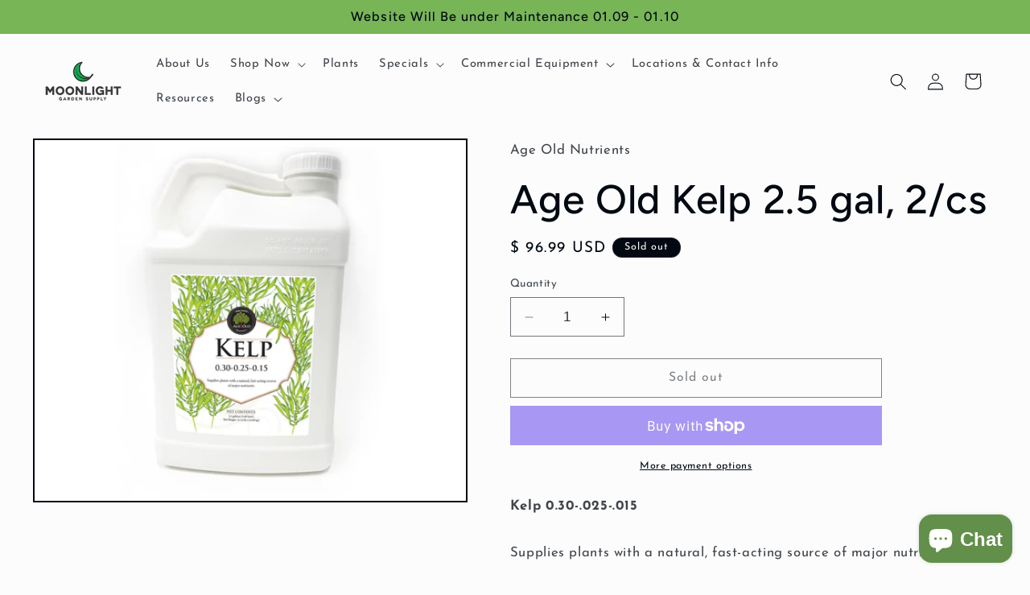

--- FILE ---
content_type: text/html; charset=utf-8
request_url: https://moonlightgardensupply.com/products/age-old-kelp-2-5-gal-2-cs
body_size: 31383
content:
<!doctype html>
<html class="no-js" lang="en">
  <head>
    <meta name="google-site-verification" content="ccpfLEEXpSSekiWYoDsluQAoaCvw2jLedqGgl-OrpKY" />
    <meta charset="utf-8">
    <meta http-equiv="X-UA-Compatible" content="IE=edge">
    <meta name="viewport" content="width=device-width,initial-scale=1">
    <meta name="theme-color" content="">
    <link rel="canonical" href="https://moonlightgardensupply.com/products/age-old-kelp-2-5-gal-2-cs"><link rel="icon" type="image/png" href="//moonlightgardensupply.com/cdn/shop/files/Moonlight-favicon.png?crop=center&height=32&v=1690745135&width=32"><link rel="preconnect" href="https://fonts.shopifycdn.com" crossorigin><title>
      Age Old Kelp, 2.5 gal
 &ndash; Moonlight Garden Supply </title>

    
      <meta name="description" content="Kelp 0.30-.025-.015 Supplies plants with a natural, fast-acting source of major nutrients. Increases biological activity in the soil Made from Ascophyllum nodosum, a sustainably harvested, nutrient-rich sea kelp Aids in antioxidant production in plants Supports seed germination Improves nutrient uptake with natural che">
    

    

<meta property="og:site_name" content="Moonlight Garden Supply ">
<meta property="og:url" content="https://moonlightgardensupply.com/products/age-old-kelp-2-5-gal-2-cs">
<meta property="og:title" content="Age Old Kelp, 2.5 gal">
<meta property="og:type" content="product">
<meta property="og:description" content="Kelp 0.30-.025-.015 Supplies plants with a natural, fast-acting source of major nutrients. Increases biological activity in the soil Made from Ascophyllum nodosum, a sustainably harvested, nutrient-rich sea kelp Aids in antioxidant production in plants Supports seed germination Improves nutrient uptake with natural che"><meta property="og:image" content="http://moonlightgardensupply.com/cdn/shop/products/AO30250_1.jpg?v=1579420247">
  <meta property="og:image:secure_url" content="https://moonlightgardensupply.com/cdn/shop/products/AO30250_1.jpg?v=1579420247">
  <meta property="og:image:width" content="1200">
  <meta property="og:image:height" content="1000"><meta property="og:price:amount" content="96.99">
  <meta property="og:price:currency" content="USD"><meta name="twitter:site" content="@moonlightslc"><meta name="twitter:card" content="summary_large_image">
<meta name="twitter:title" content="Age Old Kelp, 2.5 gal">
<meta name="twitter:description" content="Kelp 0.30-.025-.015 Supplies plants with a natural, fast-acting source of major nutrients. Increases biological activity in the soil Made from Ascophyllum nodosum, a sustainably harvested, nutrient-rich sea kelp Aids in antioxidant production in plants Supports seed germination Improves nutrient uptake with natural che">


    <script src="//moonlightgardensupply.com/cdn/shop/t/13/assets/constants.js?v=58251544750838685771690744796" defer="defer"></script>
    <script src="//moonlightgardensupply.com/cdn/shop/t/13/assets/pubsub.js?v=158357773527763999511690744797" defer="defer"></script>
    <script src="//moonlightgardensupply.com/cdn/shop/t/13/assets/global.js?v=54939145903281508041690744797" defer="defer"></script><script src="//moonlightgardensupply.com/cdn/shop/t/13/assets/animations.js?v=88693664871331136111690744795" defer="defer"></script><script>window.performance && window.performance.mark && window.performance.mark('shopify.content_for_header.start');</script><meta name="google-site-verification" content="RvUWsZ_CYHjUv9Kv9jxKqkBj7X-1EC88P2_0u5D8qpU">
<meta name="facebook-domain-verification" content="nd4v8675zvy2jf7bq5xvrsc2vr4z2u">
<meta name="facebook-domain-verification" content="t7rlsbrdwm4uk4dconovclyyyzrlsi">
<meta name="google-site-verification" content="oMC2scTkV96u6hEycthq9VCHri-lIad-ZIRimhl4pqM">
<meta id="shopify-digital-wallet" name="shopify-digital-wallet" content="/6286473/digital_wallets/dialog">
<meta name="shopify-checkout-api-token" content="ea3310b6c05d0bf1e3e0132dfcf8862d">
<meta id="in-context-paypal-metadata" data-shop-id="6286473" data-venmo-supported="false" data-environment="production" data-locale="en_US" data-paypal-v4="true" data-currency="USD">
<link rel="alternate" type="application/json+oembed" href="https://moonlightgardensupply.com/products/age-old-kelp-2-5-gal-2-cs.oembed">
<script async="async" src="/checkouts/internal/preloads.js?locale=en-US"></script>
<link rel="preconnect" href="https://shop.app" crossorigin="anonymous">
<script async="async" src="https://shop.app/checkouts/internal/preloads.js?locale=en-US&shop_id=6286473" crossorigin="anonymous"></script>
<script id="apple-pay-shop-capabilities" type="application/json">{"shopId":6286473,"countryCode":"US","currencyCode":"USD","merchantCapabilities":["supports3DS"],"merchantId":"gid:\/\/shopify\/Shop\/6286473","merchantName":"Moonlight Garden Supply ","requiredBillingContactFields":["postalAddress","email"],"requiredShippingContactFields":["postalAddress","email"],"shippingType":"shipping","supportedNetworks":["visa","masterCard","amex","discover","elo","jcb"],"total":{"type":"pending","label":"Moonlight Garden Supply ","amount":"1.00"},"shopifyPaymentsEnabled":true,"supportsSubscriptions":true}</script>
<script id="shopify-features" type="application/json">{"accessToken":"ea3310b6c05d0bf1e3e0132dfcf8862d","betas":["rich-media-storefront-analytics"],"domain":"moonlightgardensupply.com","predictiveSearch":true,"shopId":6286473,"locale":"en"}</script>
<script>var Shopify = Shopify || {};
Shopify.shop = "moonlight-garden-supply.myshopify.com";
Shopify.locale = "en";
Shopify.currency = {"active":"USD","rate":"1.0"};
Shopify.country = "US";
Shopify.theme = {"name":"Taste","id":124527542370,"schema_name":"Taste","schema_version":"11.0.0","theme_store_id":1434,"role":"main"};
Shopify.theme.handle = "null";
Shopify.theme.style = {"id":null,"handle":null};
Shopify.cdnHost = "moonlightgardensupply.com/cdn";
Shopify.routes = Shopify.routes || {};
Shopify.routes.root = "/";</script>
<script type="module">!function(o){(o.Shopify=o.Shopify||{}).modules=!0}(window);</script>
<script>!function(o){function n(){var o=[];function n(){o.push(Array.prototype.slice.apply(arguments))}return n.q=o,n}var t=o.Shopify=o.Shopify||{};t.loadFeatures=n(),t.autoloadFeatures=n()}(window);</script>
<script>
  window.ShopifyPay = window.ShopifyPay || {};
  window.ShopifyPay.apiHost = "shop.app\/pay";
  window.ShopifyPay.redirectState = null;
</script>
<script id="shop-js-analytics" type="application/json">{"pageType":"product"}</script>
<script defer="defer" async type="module" src="//moonlightgardensupply.com/cdn/shopifycloud/shop-js/modules/v2/client.init-shop-cart-sync_BT-GjEfc.en.esm.js"></script>
<script defer="defer" async type="module" src="//moonlightgardensupply.com/cdn/shopifycloud/shop-js/modules/v2/chunk.common_D58fp_Oc.esm.js"></script>
<script defer="defer" async type="module" src="//moonlightgardensupply.com/cdn/shopifycloud/shop-js/modules/v2/chunk.modal_xMitdFEc.esm.js"></script>
<script type="module">
  await import("//moonlightgardensupply.com/cdn/shopifycloud/shop-js/modules/v2/client.init-shop-cart-sync_BT-GjEfc.en.esm.js");
await import("//moonlightgardensupply.com/cdn/shopifycloud/shop-js/modules/v2/chunk.common_D58fp_Oc.esm.js");
await import("//moonlightgardensupply.com/cdn/shopifycloud/shop-js/modules/v2/chunk.modal_xMitdFEc.esm.js");

  window.Shopify.SignInWithShop?.initShopCartSync?.({"fedCMEnabled":true,"windoidEnabled":true});

</script>
<script defer="defer" async type="module" src="//moonlightgardensupply.com/cdn/shopifycloud/shop-js/modules/v2/client.payment-terms_Ci9AEqFq.en.esm.js"></script>
<script defer="defer" async type="module" src="//moonlightgardensupply.com/cdn/shopifycloud/shop-js/modules/v2/chunk.common_D58fp_Oc.esm.js"></script>
<script defer="defer" async type="module" src="//moonlightgardensupply.com/cdn/shopifycloud/shop-js/modules/v2/chunk.modal_xMitdFEc.esm.js"></script>
<script type="module">
  await import("//moonlightgardensupply.com/cdn/shopifycloud/shop-js/modules/v2/client.payment-terms_Ci9AEqFq.en.esm.js");
await import("//moonlightgardensupply.com/cdn/shopifycloud/shop-js/modules/v2/chunk.common_D58fp_Oc.esm.js");
await import("//moonlightgardensupply.com/cdn/shopifycloud/shop-js/modules/v2/chunk.modal_xMitdFEc.esm.js");

  
</script>
<script>
  window.Shopify = window.Shopify || {};
  if (!window.Shopify.featureAssets) window.Shopify.featureAssets = {};
  window.Shopify.featureAssets['shop-js'] = {"shop-cart-sync":["modules/v2/client.shop-cart-sync_DZOKe7Ll.en.esm.js","modules/v2/chunk.common_D58fp_Oc.esm.js","modules/v2/chunk.modal_xMitdFEc.esm.js"],"init-fed-cm":["modules/v2/client.init-fed-cm_B6oLuCjv.en.esm.js","modules/v2/chunk.common_D58fp_Oc.esm.js","modules/v2/chunk.modal_xMitdFEc.esm.js"],"shop-cash-offers":["modules/v2/client.shop-cash-offers_D2sdYoxE.en.esm.js","modules/v2/chunk.common_D58fp_Oc.esm.js","modules/v2/chunk.modal_xMitdFEc.esm.js"],"shop-login-button":["modules/v2/client.shop-login-button_QeVjl5Y3.en.esm.js","modules/v2/chunk.common_D58fp_Oc.esm.js","modules/v2/chunk.modal_xMitdFEc.esm.js"],"pay-button":["modules/v2/client.pay-button_DXTOsIq6.en.esm.js","modules/v2/chunk.common_D58fp_Oc.esm.js","modules/v2/chunk.modal_xMitdFEc.esm.js"],"shop-button":["modules/v2/client.shop-button_DQZHx9pm.en.esm.js","modules/v2/chunk.common_D58fp_Oc.esm.js","modules/v2/chunk.modal_xMitdFEc.esm.js"],"avatar":["modules/v2/client.avatar_BTnouDA3.en.esm.js"],"init-windoid":["modules/v2/client.init-windoid_CR1B-cfM.en.esm.js","modules/v2/chunk.common_D58fp_Oc.esm.js","modules/v2/chunk.modal_xMitdFEc.esm.js"],"init-shop-for-new-customer-accounts":["modules/v2/client.init-shop-for-new-customer-accounts_C_vY_xzh.en.esm.js","modules/v2/client.shop-login-button_QeVjl5Y3.en.esm.js","modules/v2/chunk.common_D58fp_Oc.esm.js","modules/v2/chunk.modal_xMitdFEc.esm.js"],"init-shop-email-lookup-coordinator":["modules/v2/client.init-shop-email-lookup-coordinator_BI7n9ZSv.en.esm.js","modules/v2/chunk.common_D58fp_Oc.esm.js","modules/v2/chunk.modal_xMitdFEc.esm.js"],"init-shop-cart-sync":["modules/v2/client.init-shop-cart-sync_BT-GjEfc.en.esm.js","modules/v2/chunk.common_D58fp_Oc.esm.js","modules/v2/chunk.modal_xMitdFEc.esm.js"],"shop-toast-manager":["modules/v2/client.shop-toast-manager_DiYdP3xc.en.esm.js","modules/v2/chunk.common_D58fp_Oc.esm.js","modules/v2/chunk.modal_xMitdFEc.esm.js"],"init-customer-accounts":["modules/v2/client.init-customer-accounts_D9ZNqS-Q.en.esm.js","modules/v2/client.shop-login-button_QeVjl5Y3.en.esm.js","modules/v2/chunk.common_D58fp_Oc.esm.js","modules/v2/chunk.modal_xMitdFEc.esm.js"],"init-customer-accounts-sign-up":["modules/v2/client.init-customer-accounts-sign-up_iGw4briv.en.esm.js","modules/v2/client.shop-login-button_QeVjl5Y3.en.esm.js","modules/v2/chunk.common_D58fp_Oc.esm.js","modules/v2/chunk.modal_xMitdFEc.esm.js"],"shop-follow-button":["modules/v2/client.shop-follow-button_CqMgW2wH.en.esm.js","modules/v2/chunk.common_D58fp_Oc.esm.js","modules/v2/chunk.modal_xMitdFEc.esm.js"],"checkout-modal":["modules/v2/client.checkout-modal_xHeaAweL.en.esm.js","modules/v2/chunk.common_D58fp_Oc.esm.js","modules/v2/chunk.modal_xMitdFEc.esm.js"],"shop-login":["modules/v2/client.shop-login_D91U-Q7h.en.esm.js","modules/v2/chunk.common_D58fp_Oc.esm.js","modules/v2/chunk.modal_xMitdFEc.esm.js"],"lead-capture":["modules/v2/client.lead-capture_BJmE1dJe.en.esm.js","modules/v2/chunk.common_D58fp_Oc.esm.js","modules/v2/chunk.modal_xMitdFEc.esm.js"],"payment-terms":["modules/v2/client.payment-terms_Ci9AEqFq.en.esm.js","modules/v2/chunk.common_D58fp_Oc.esm.js","modules/v2/chunk.modal_xMitdFEc.esm.js"]};
</script>
<script>(function() {
  var isLoaded = false;
  function asyncLoad() {
    if (isLoaded) return;
    isLoaded = true;
    var urls = ["https:\/\/cdn-loyalty.yotpo.com\/loader\/CU0BxLcrHMoi2ML90iLEHQ.js?shop=moonlight-garden-supply.myshopify.com","https:\/\/chimpstatic.com\/mcjs-connected\/js\/users\/ea81642cd9495e69bf4fa3a3e\/f72a2d5f0e5369e100f915a15.js?shop=moonlight-garden-supply.myshopify.com","https:\/\/chimpstatic.com\/mcjs-connected\/js\/users\/f62a4778d8195b82aec8d832c\/ae87d3f7f369403d52f601dd8.js?shop=moonlight-garden-supply.myshopify.com","https:\/\/cdn.hextom.com\/js\/freeshippingbar.js?shop=moonlight-garden-supply.myshopify.com"];
    for (var i = 0; i < urls.length; i++) {
      var s = document.createElement('script');
      s.type = 'text/javascript';
      s.async = true;
      s.src = urls[i];
      var x = document.getElementsByTagName('script')[0];
      x.parentNode.insertBefore(s, x);
    }
  };
  if(window.attachEvent) {
    window.attachEvent('onload', asyncLoad);
  } else {
    window.addEventListener('load', asyncLoad, false);
  }
})();</script>
<script id="__st">var __st={"a":6286473,"offset":-25200,"reqid":"59739478-5f30-4047-ac97-c8d63086b4d4-1769048583","pageurl":"moonlightgardensupply.com\/products\/age-old-kelp-2-5-gal-2-cs","u":"2d5e7f71b6b2","p":"product","rtyp":"product","rid":4355956899938};</script>
<script>window.ShopifyPaypalV4VisibilityTracking = true;</script>
<script id="captcha-bootstrap">!function(){'use strict';const t='contact',e='account',n='new_comment',o=[[t,t],['blogs',n],['comments',n],[t,'customer']],c=[[e,'customer_login'],[e,'guest_login'],[e,'recover_customer_password'],[e,'create_customer']],r=t=>t.map((([t,e])=>`form[action*='/${t}']:not([data-nocaptcha='true']) input[name='form_type'][value='${e}']`)).join(','),a=t=>()=>t?[...document.querySelectorAll(t)].map((t=>t.form)):[];function s(){const t=[...o],e=r(t);return a(e)}const i='password',u='form_key',d=['recaptcha-v3-token','g-recaptcha-response','h-captcha-response',i],f=()=>{try{return window.sessionStorage}catch{return}},m='__shopify_v',_=t=>t.elements[u];function p(t,e,n=!1){try{const o=window.sessionStorage,c=JSON.parse(o.getItem(e)),{data:r}=function(t){const{data:e,action:n}=t;return t[m]||n?{data:e,action:n}:{data:t,action:n}}(c);for(const[e,n]of Object.entries(r))t.elements[e]&&(t.elements[e].value=n);n&&o.removeItem(e)}catch(o){console.error('form repopulation failed',{error:o})}}const l='form_type',E='cptcha';function T(t){t.dataset[E]=!0}const w=window,h=w.document,L='Shopify',v='ce_forms',y='captcha';let A=!1;((t,e)=>{const n=(g='f06e6c50-85a8-45c8-87d0-21a2b65856fe',I='https://cdn.shopify.com/shopifycloud/storefront-forms-hcaptcha/ce_storefront_forms_captcha_hcaptcha.v1.5.2.iife.js',D={infoText:'Protected by hCaptcha',privacyText:'Privacy',termsText:'Terms'},(t,e,n)=>{const o=w[L][v],c=o.bindForm;if(c)return c(t,g,e,D).then(n);var r;o.q.push([[t,g,e,D],n]),r=I,A||(h.body.append(Object.assign(h.createElement('script'),{id:'captcha-provider',async:!0,src:r})),A=!0)});var g,I,D;w[L]=w[L]||{},w[L][v]=w[L][v]||{},w[L][v].q=[],w[L][y]=w[L][y]||{},w[L][y].protect=function(t,e){n(t,void 0,e),T(t)},Object.freeze(w[L][y]),function(t,e,n,w,h,L){const[v,y,A,g]=function(t,e,n){const i=e?o:[],u=t?c:[],d=[...i,...u],f=r(d),m=r(i),_=r(d.filter((([t,e])=>n.includes(e))));return[a(f),a(m),a(_),s()]}(w,h,L),I=t=>{const e=t.target;return e instanceof HTMLFormElement?e:e&&e.form},D=t=>v().includes(t);t.addEventListener('submit',(t=>{const e=I(t);if(!e)return;const n=D(e)&&!e.dataset.hcaptchaBound&&!e.dataset.recaptchaBound,o=_(e),c=g().includes(e)&&(!o||!o.value);(n||c)&&t.preventDefault(),c&&!n&&(function(t){try{if(!f())return;!function(t){const e=f();if(!e)return;const n=_(t);if(!n)return;const o=n.value;o&&e.removeItem(o)}(t);const e=Array.from(Array(32),(()=>Math.random().toString(36)[2])).join('');!function(t,e){_(t)||t.append(Object.assign(document.createElement('input'),{type:'hidden',name:u})),t.elements[u].value=e}(t,e),function(t,e){const n=f();if(!n)return;const o=[...t.querySelectorAll(`input[type='${i}']`)].map((({name:t})=>t)),c=[...d,...o],r={};for(const[a,s]of new FormData(t).entries())c.includes(a)||(r[a]=s);n.setItem(e,JSON.stringify({[m]:1,action:t.action,data:r}))}(t,e)}catch(e){console.error('failed to persist form',e)}}(e),e.submit())}));const S=(t,e)=>{t&&!t.dataset[E]&&(n(t,e.some((e=>e===t))),T(t))};for(const o of['focusin','change'])t.addEventListener(o,(t=>{const e=I(t);D(e)&&S(e,y())}));const B=e.get('form_key'),M=e.get(l),P=B&&M;t.addEventListener('DOMContentLoaded',(()=>{const t=y();if(P)for(const e of t)e.elements[l].value===M&&p(e,B);[...new Set([...A(),...v().filter((t=>'true'===t.dataset.shopifyCaptcha))])].forEach((e=>S(e,t)))}))}(h,new URLSearchParams(w.location.search),n,t,e,['guest_login'])})(!0,!1)}();</script>
<script integrity="sha256-4kQ18oKyAcykRKYeNunJcIwy7WH5gtpwJnB7kiuLZ1E=" data-source-attribution="shopify.loadfeatures" defer="defer" src="//moonlightgardensupply.com/cdn/shopifycloud/storefront/assets/storefront/load_feature-a0a9edcb.js" crossorigin="anonymous"></script>
<script crossorigin="anonymous" defer="defer" src="//moonlightgardensupply.com/cdn/shopifycloud/storefront/assets/shopify_pay/storefront-65b4c6d7.js?v=20250812"></script>
<script data-source-attribution="shopify.dynamic_checkout.dynamic.init">var Shopify=Shopify||{};Shopify.PaymentButton=Shopify.PaymentButton||{isStorefrontPortableWallets:!0,init:function(){window.Shopify.PaymentButton.init=function(){};var t=document.createElement("script");t.src="https://moonlightgardensupply.com/cdn/shopifycloud/portable-wallets/latest/portable-wallets.en.js",t.type="module",document.head.appendChild(t)}};
</script>
<script data-source-attribution="shopify.dynamic_checkout.buyer_consent">
  function portableWalletsHideBuyerConsent(e){var t=document.getElementById("shopify-buyer-consent"),n=document.getElementById("shopify-subscription-policy-button");t&&n&&(t.classList.add("hidden"),t.setAttribute("aria-hidden","true"),n.removeEventListener("click",e))}function portableWalletsShowBuyerConsent(e){var t=document.getElementById("shopify-buyer-consent"),n=document.getElementById("shopify-subscription-policy-button");t&&n&&(t.classList.remove("hidden"),t.removeAttribute("aria-hidden"),n.addEventListener("click",e))}window.Shopify?.PaymentButton&&(window.Shopify.PaymentButton.hideBuyerConsent=portableWalletsHideBuyerConsent,window.Shopify.PaymentButton.showBuyerConsent=portableWalletsShowBuyerConsent);
</script>
<script>
  function portableWalletsCleanup(e){e&&e.src&&console.error("Failed to load portable wallets script "+e.src);var t=document.querySelectorAll("shopify-accelerated-checkout .shopify-payment-button__skeleton, shopify-accelerated-checkout-cart .wallet-cart-button__skeleton"),e=document.getElementById("shopify-buyer-consent");for(let e=0;e<t.length;e++)t[e].remove();e&&e.remove()}function portableWalletsNotLoadedAsModule(e){e instanceof ErrorEvent&&"string"==typeof e.message&&e.message.includes("import.meta")&&"string"==typeof e.filename&&e.filename.includes("portable-wallets")&&(window.removeEventListener("error",portableWalletsNotLoadedAsModule),window.Shopify.PaymentButton.failedToLoad=e,"loading"===document.readyState?document.addEventListener("DOMContentLoaded",window.Shopify.PaymentButton.init):window.Shopify.PaymentButton.init())}window.addEventListener("error",portableWalletsNotLoadedAsModule);
</script>

<script type="module" src="https://moonlightgardensupply.com/cdn/shopifycloud/portable-wallets/latest/portable-wallets.en.js" onError="portableWalletsCleanup(this)" crossorigin="anonymous"></script>
<script nomodule>
  document.addEventListener("DOMContentLoaded", portableWalletsCleanup);
</script>

<link id="shopify-accelerated-checkout-styles" rel="stylesheet" media="screen" href="https://moonlightgardensupply.com/cdn/shopifycloud/portable-wallets/latest/accelerated-checkout-backwards-compat.css" crossorigin="anonymous">
<style id="shopify-accelerated-checkout-cart">
        #shopify-buyer-consent {
  margin-top: 1em;
  display: inline-block;
  width: 100%;
}

#shopify-buyer-consent.hidden {
  display: none;
}

#shopify-subscription-policy-button {
  background: none;
  border: none;
  padding: 0;
  text-decoration: underline;
  font-size: inherit;
  cursor: pointer;
}

#shopify-subscription-policy-button::before {
  box-shadow: none;
}

      </style>
<script id="sections-script" data-sections="header" defer="defer" src="//moonlightgardensupply.com/cdn/shop/t/13/compiled_assets/scripts.js?v=4204"></script>
<script>window.performance && window.performance.mark && window.performance.mark('shopify.content_for_header.end');</script>


    <style data-shopify>
      @font-face {
  font-family: "Josefin Sans";
  font-weight: 400;
  font-style: normal;
  font-display: swap;
  src: url("//moonlightgardensupply.com/cdn/fonts/josefin_sans/josefinsans_n4.70f7efd699799949e6d9f99bc20843a2c86a2e0f.woff2") format("woff2"),
       url("//moonlightgardensupply.com/cdn/fonts/josefin_sans/josefinsans_n4.35d308a1bdf56e5556bc2ac79702c721e4e2e983.woff") format("woff");
}

      @font-face {
  font-family: "Josefin Sans";
  font-weight: 700;
  font-style: normal;
  font-display: swap;
  src: url("//moonlightgardensupply.com/cdn/fonts/josefin_sans/josefinsans_n7.4edc746dce14b53e39df223fba72d5f37c3d525d.woff2") format("woff2"),
       url("//moonlightgardensupply.com/cdn/fonts/josefin_sans/josefinsans_n7.051568b12ab464ee8f0241094cdd7a1c80fbd08d.woff") format("woff");
}

      @font-face {
  font-family: "Josefin Sans";
  font-weight: 400;
  font-style: italic;
  font-display: swap;
  src: url("//moonlightgardensupply.com/cdn/fonts/josefin_sans/josefinsans_i4.a2ba85bff59cf18a6ad90c24fe1808ddb8ce1343.woff2") format("woff2"),
       url("//moonlightgardensupply.com/cdn/fonts/josefin_sans/josefinsans_i4.2dba61e1d135ab449e8e134ba633cf0d31863cc4.woff") format("woff");
}

      @font-face {
  font-family: "Josefin Sans";
  font-weight: 700;
  font-style: italic;
  font-display: swap;
  src: url("//moonlightgardensupply.com/cdn/fonts/josefin_sans/josefinsans_i7.733dd5c50cdd7b706d9ec731b4016d1edd55db5e.woff2") format("woff2"),
       url("//moonlightgardensupply.com/cdn/fonts/josefin_sans/josefinsans_i7.094ef86ca8f6eafea52b87b4f09feefb278e539d.woff") format("woff");
}

      @font-face {
  font-family: Figtree;
  font-weight: 500;
  font-style: normal;
  font-display: swap;
  src: url("//moonlightgardensupply.com/cdn/fonts/figtree/figtree_n5.3b6b7df38aa5986536945796e1f947445832047c.woff2") format("woff2"),
       url("//moonlightgardensupply.com/cdn/fonts/figtree/figtree_n5.f26bf6dcae278b0ed902605f6605fa3338e81dab.woff") format("woff");
}


      
        :root,
        .color-background-1 {
          --color-background: 252,252,252;
        
          --gradient-background: #fcfcfc;
        
        --color-foreground: 2,9,18;
        --color-shadow: 2,9,18;
        --color-button: 120,181,87;
        --color-button-text: 252,252,252;
        --color-secondary-button: 252,252,252;
        --color-secondary-button-text: 2,9,18;
        --color-link: 2,9,18;
        --color-badge-foreground: 2,9,18;
        --color-badge-background: 252,252,252;
        --color-badge-border: 2,9,18;
        --payment-terms-background-color: rgb(252 252 252);
      }
      
        
        .color-background-2 {
          --color-background: 228,246,255;
        
          --gradient-background: #e4f6ff;
        
        --color-foreground: 2,9,18;
        --color-shadow: 2,9,18;
        --color-button: 2,9,18;
        --color-button-text: 228,246,255;
        --color-secondary-button: 228,246,255;
        --color-secondary-button-text: 2,9,18;
        --color-link: 2,9,18;
        --color-badge-foreground: 2,9,18;
        --color-badge-background: 228,246,255;
        --color-badge-border: 2,9,18;
        --payment-terms-background-color: rgb(228 246 255);
      }
      
        
        .color-inverse {
          --color-background: 120,181,87;
        
          --gradient-background: #78b557;
        
        --color-foreground: 2,9,18;
        --color-shadow: 2,9,18;
        --color-button: 2,9,18;
        --color-button-text: 120,181,87;
        --color-secondary-button: 120,181,87;
        --color-secondary-button-text: 2,9,18;
        --color-link: 2,9,18;
        --color-badge-foreground: 2,9,18;
        --color-badge-background: 120,181,87;
        --color-badge-border: 2,9,18;
        --payment-terms-background-color: rgb(120 181 87);
      }
      
        
        .color-accent-1 {
          --color-background: 2,9,18;
        
          --gradient-background: #020912;
        
        --color-foreground: 252,252,252;
        --color-shadow: 2,9,18;
        --color-button: 252,252,252;
        --color-button-text: 2,9,18;
        --color-secondary-button: 2,9,18;
        --color-secondary-button-text: 252,252,252;
        --color-link: 252,252,252;
        --color-badge-foreground: 252,252,252;
        --color-badge-background: 2,9,18;
        --color-badge-border: 252,252,252;
        --payment-terms-background-color: rgb(2 9 18);
      }
      
        
        .color-accent-2 {
          --color-background: 245,245,245;
        
          --gradient-background: #f5f5f5;
        
        --color-foreground: 2,9,18;
        --color-shadow: 2,9,18;
        --color-button: 2,9,18;
        --color-button-text: 120,181,87;
        --color-secondary-button: 245,245,245;
        --color-secondary-button-text: 2,9,18;
        --color-link: 2,9,18;
        --color-badge-foreground: 2,9,18;
        --color-badge-background: 245,245,245;
        --color-badge-border: 2,9,18;
        --payment-terms-background-color: rgb(245 245 245);
      }
      
        
        .color-scheme-57375f52-2f3f-4dca-9960-6a239fb48520 {
          --color-background: 217,218,217;
        
          --gradient-background: #d9dad9;
        
        --color-foreground: 2,9,18;
        --color-shadow: 2,9,18;
        --color-button: 2,9,18;
        --color-button-text: 252,252,252;
        --color-secondary-button: 217,218,217;
        --color-secondary-button-text: 2,9,18;
        --color-link: 2,9,18;
        --color-badge-foreground: 2,9,18;
        --color-badge-background: 217,218,217;
        --color-badge-border: 2,9,18;
        --payment-terms-background-color: rgb(217 218 217);
      }
      

      body, .color-background-1, .color-background-2, .color-inverse, .color-accent-1, .color-accent-2, .color-scheme-57375f52-2f3f-4dca-9960-6a239fb48520 {
        color: rgba(var(--color-foreground), 0.75);
        background-color: rgb(var(--color-background));
      }

      :root {
        --font-body-family: "Josefin Sans", sans-serif;
        --font-body-style: normal;
        --font-body-weight: 400;
        --font-body-weight-bold: 700;

        --font-heading-family: Figtree, sans-serif;
        --font-heading-style: normal;
        --font-heading-weight: 500;

        --font-body-scale: 1.05;
        --font-heading-scale: 1.1904761904761905;

        --media-padding: px;
        --media-border-opacity: 1.0;
        --media-border-width: 2px;
        --media-radius: 0px;
        --media-shadow-opacity: 0.0;
        --media-shadow-horizontal-offset: 0px;
        --media-shadow-vertical-offset: 4px;
        --media-shadow-blur-radius: 5px;
        --media-shadow-visible: 0;

        --page-width: 140rem;
        --page-width-margin: 0rem;

        --product-card-image-padding: 0.0rem;
        --product-card-corner-radius: 0.0rem;
        --product-card-text-alignment: center;
        --product-card-border-width: 0.0rem;
        --product-card-border-opacity: 0.1;
        --product-card-shadow-opacity: 0.0;
        --product-card-shadow-visible: 0;
        --product-card-shadow-horizontal-offset: 0.0rem;
        --product-card-shadow-vertical-offset: 0.4rem;
        --product-card-shadow-blur-radius: 0.5rem;

        --collection-card-image-padding: 0.0rem;
        --collection-card-corner-radius: 0.0rem;
        --collection-card-text-alignment: center;
        --collection-card-border-width: 0.0rem;
        --collection-card-border-opacity: 0.1;
        --collection-card-shadow-opacity: 0.0;
        --collection-card-shadow-visible: 0;
        --collection-card-shadow-horizontal-offset: 0.0rem;
        --collection-card-shadow-vertical-offset: 0.4rem;
        --collection-card-shadow-blur-radius: 0.5rem;

        --blog-card-image-padding: 0.0rem;
        --blog-card-corner-radius: 0.0rem;
        --blog-card-text-alignment: center;
        --blog-card-border-width: 0.0rem;
        --blog-card-border-opacity: 0.1;
        --blog-card-shadow-opacity: 0.0;
        --blog-card-shadow-visible: 0;
        --blog-card-shadow-horizontal-offset: 0.0rem;
        --blog-card-shadow-vertical-offset: 0.4rem;
        --blog-card-shadow-blur-radius: 0.5rem;

        --badge-corner-radius: 4.0rem;

        --popup-border-width: 2px;
        --popup-border-opacity: 1.0;
        --popup-corner-radius: 0px;
        --popup-shadow-opacity: 0.05;
        --popup-shadow-horizontal-offset: 0px;
        --popup-shadow-vertical-offset: 4px;
        --popup-shadow-blur-radius: 5px;

        --drawer-border-width: 2px;
        --drawer-border-opacity: 1.0;
        --drawer-shadow-opacity: 0.0;
        --drawer-shadow-horizontal-offset: 0px;
        --drawer-shadow-vertical-offset: 4px;
        --drawer-shadow-blur-radius: 5px;

        --spacing-sections-desktop: 20px;
        --spacing-sections-mobile: 20px;

        --grid-desktop-vertical-spacing: 24px;
        --grid-desktop-horizontal-spacing: 24px;
        --grid-mobile-vertical-spacing: 12px;
        --grid-mobile-horizontal-spacing: 12px;

        --text-boxes-border-opacity: 1.0;
        --text-boxes-border-width: 2px;
        --text-boxes-radius: 0px;
        --text-boxes-shadow-opacity: 0.0;
        --text-boxes-shadow-visible: 0;
        --text-boxes-shadow-horizontal-offset: 0px;
        --text-boxes-shadow-vertical-offset: 4px;
        --text-boxes-shadow-blur-radius: 5px;

        --buttons-radius: 0px;
        --buttons-radius-outset: 0px;
        --buttons-border-width: 1px;
        --buttons-border-opacity: 1.0;
        --buttons-shadow-opacity: 0.0;
        --buttons-shadow-visible: 0;
        --buttons-shadow-horizontal-offset: 0px;
        --buttons-shadow-vertical-offset: 4px;
        --buttons-shadow-blur-radius: 5px;
        --buttons-border-offset: 0px;

        --inputs-radius: 0px;
        --inputs-border-width: 1px;
        --inputs-border-opacity: 0.55;
        --inputs-shadow-opacity: 0.0;
        --inputs-shadow-horizontal-offset: 0px;
        --inputs-margin-offset: 0px;
        --inputs-shadow-vertical-offset: 4px;
        --inputs-shadow-blur-radius: 5px;
        --inputs-radius-outset: 0px;

        --variant-pills-radius: 40px;
        --variant-pills-border-width: 1px;
        --variant-pills-border-opacity: 0.55;
        --variant-pills-shadow-opacity: 0.0;
        --variant-pills-shadow-horizontal-offset: 0px;
        --variant-pills-shadow-vertical-offset: 4px;
        --variant-pills-shadow-blur-radius: 5px;
      }

      *,
      *::before,
      *::after {
        box-sizing: inherit;
      }

      html {
        box-sizing: border-box;
        font-size: calc(var(--font-body-scale) * 62.5%);
        height: 100%;
      }

      body {
        display: grid;
        grid-template-rows: auto auto 1fr auto;
        grid-template-columns: 100%;
        min-height: 100%;
        margin: 0;
        font-size: 1.5rem;
        letter-spacing: 0.06rem;
        line-height: calc(1 + 0.8 / var(--font-body-scale));
        font-family: var(--font-body-family);
        font-style: var(--font-body-style);
        font-weight: var(--font-body-weight);
      }

      @media screen and (min-width: 750px) {
        body {
          font-size: 1.6rem;
        }
      }
    </style>

    <link href="//moonlightgardensupply.com/cdn/shop/t/13/assets/base.css?v=857188114327262331690744795" rel="stylesheet" type="text/css" media="all" />
<link rel="preload" as="font" href="//moonlightgardensupply.com/cdn/fonts/josefin_sans/josefinsans_n4.70f7efd699799949e6d9f99bc20843a2c86a2e0f.woff2" type="font/woff2" crossorigin><link rel="preload" as="font" href="//moonlightgardensupply.com/cdn/fonts/figtree/figtree_n5.3b6b7df38aa5986536945796e1f947445832047c.woff2" type="font/woff2" crossorigin><link
        rel="stylesheet"
        href="//moonlightgardensupply.com/cdn/shop/t/13/assets/component-predictive-search.css?v=118923337488134913561690744796"
        media="print"
        onload="this.media='all'"
      ><script>
      document.documentElement.className = document.documentElement.className.replace('no-js', 'js');
      if (Shopify.designMode) {
        document.documentElement.classList.add('shopify-design-mode');
      }
    </script>
<!-- Global site tag (gtag.js) - Google Ads -->
    <script async src="https://www.googletagmanager.com/gtag/js?id=AW-11257177563"></script>
    <script>
      window.dataLayer = window.dataLayer || [];
      function gtag(){dataLayer.push(arguments);}
      gtag('js', new Date());
      gtag('config', 'AW-11257177563');
    </script>
  <!-- BEGIN app block: shopify://apps/simprosys-google-shopping-feed/blocks/core_settings_block/1f0b859e-9fa6-4007-97e8-4513aff5ff3b --><!-- BEGIN: GSF App Core Tags & Scripts by Simprosys Google Shopping Feed -->









<!-- END: GSF App Core Tags & Scripts by Simprosys Google Shopping Feed -->
<!-- END app block --><script src="https://cdn.shopify.com/extensions/e8878072-2f6b-4e89-8082-94b04320908d/inbox-1254/assets/inbox-chat-loader.js" type="text/javascript" defer="defer"></script>
<link href="https://monorail-edge.shopifysvc.com" rel="dns-prefetch">
<script>(function(){if ("sendBeacon" in navigator && "performance" in window) {try {var session_token_from_headers = performance.getEntriesByType('navigation')[0].serverTiming.find(x => x.name == '_s').description;} catch {var session_token_from_headers = undefined;}var session_cookie_matches = document.cookie.match(/_shopify_s=([^;]*)/);var session_token_from_cookie = session_cookie_matches && session_cookie_matches.length === 2 ? session_cookie_matches[1] : "";var session_token = session_token_from_headers || session_token_from_cookie || "";function handle_abandonment_event(e) {var entries = performance.getEntries().filter(function(entry) {return /monorail-edge.shopifysvc.com/.test(entry.name);});if (!window.abandonment_tracked && entries.length === 0) {window.abandonment_tracked = true;var currentMs = Date.now();var navigation_start = performance.timing.navigationStart;var payload = {shop_id: 6286473,url: window.location.href,navigation_start,duration: currentMs - navigation_start,session_token,page_type: "product"};window.navigator.sendBeacon("https://monorail-edge.shopifysvc.com/v1/produce", JSON.stringify({schema_id: "online_store_buyer_site_abandonment/1.1",payload: payload,metadata: {event_created_at_ms: currentMs,event_sent_at_ms: currentMs}}));}}window.addEventListener('pagehide', handle_abandonment_event);}}());</script>
<script id="web-pixels-manager-setup">(function e(e,d,r,n,o){if(void 0===o&&(o={}),!Boolean(null===(a=null===(i=window.Shopify)||void 0===i?void 0:i.analytics)||void 0===a?void 0:a.replayQueue)){var i,a;window.Shopify=window.Shopify||{};var t=window.Shopify;t.analytics=t.analytics||{};var s=t.analytics;s.replayQueue=[],s.publish=function(e,d,r){return s.replayQueue.push([e,d,r]),!0};try{self.performance.mark("wpm:start")}catch(e){}var l=function(){var e={modern:/Edge?\/(1{2}[4-9]|1[2-9]\d|[2-9]\d{2}|\d{4,})\.\d+(\.\d+|)|Firefox\/(1{2}[4-9]|1[2-9]\d|[2-9]\d{2}|\d{4,})\.\d+(\.\d+|)|Chrom(ium|e)\/(9{2}|\d{3,})\.\d+(\.\d+|)|(Maci|X1{2}).+ Version\/(15\.\d+|(1[6-9]|[2-9]\d|\d{3,})\.\d+)([,.]\d+|)( \(\w+\)|)( Mobile\/\w+|) Safari\/|Chrome.+OPR\/(9{2}|\d{3,})\.\d+\.\d+|(CPU[ +]OS|iPhone[ +]OS|CPU[ +]iPhone|CPU IPhone OS|CPU iPad OS)[ +]+(15[._]\d+|(1[6-9]|[2-9]\d|\d{3,})[._]\d+)([._]\d+|)|Android:?[ /-](13[3-9]|1[4-9]\d|[2-9]\d{2}|\d{4,})(\.\d+|)(\.\d+|)|Android.+Firefox\/(13[5-9]|1[4-9]\d|[2-9]\d{2}|\d{4,})\.\d+(\.\d+|)|Android.+Chrom(ium|e)\/(13[3-9]|1[4-9]\d|[2-9]\d{2}|\d{4,})\.\d+(\.\d+|)|SamsungBrowser\/([2-9]\d|\d{3,})\.\d+/,legacy:/Edge?\/(1[6-9]|[2-9]\d|\d{3,})\.\d+(\.\d+|)|Firefox\/(5[4-9]|[6-9]\d|\d{3,})\.\d+(\.\d+|)|Chrom(ium|e)\/(5[1-9]|[6-9]\d|\d{3,})\.\d+(\.\d+|)([\d.]+$|.*Safari\/(?![\d.]+ Edge\/[\d.]+$))|(Maci|X1{2}).+ Version\/(10\.\d+|(1[1-9]|[2-9]\d|\d{3,})\.\d+)([,.]\d+|)( \(\w+\)|)( Mobile\/\w+|) Safari\/|Chrome.+OPR\/(3[89]|[4-9]\d|\d{3,})\.\d+\.\d+|(CPU[ +]OS|iPhone[ +]OS|CPU[ +]iPhone|CPU IPhone OS|CPU iPad OS)[ +]+(10[._]\d+|(1[1-9]|[2-9]\d|\d{3,})[._]\d+)([._]\d+|)|Android:?[ /-](13[3-9]|1[4-9]\d|[2-9]\d{2}|\d{4,})(\.\d+|)(\.\d+|)|Mobile Safari.+OPR\/([89]\d|\d{3,})\.\d+\.\d+|Android.+Firefox\/(13[5-9]|1[4-9]\d|[2-9]\d{2}|\d{4,})\.\d+(\.\d+|)|Android.+Chrom(ium|e)\/(13[3-9]|1[4-9]\d|[2-9]\d{2}|\d{4,})\.\d+(\.\d+|)|Android.+(UC? ?Browser|UCWEB|U3)[ /]?(15\.([5-9]|\d{2,})|(1[6-9]|[2-9]\d|\d{3,})\.\d+)\.\d+|SamsungBrowser\/(5\.\d+|([6-9]|\d{2,})\.\d+)|Android.+MQ{2}Browser\/(14(\.(9|\d{2,})|)|(1[5-9]|[2-9]\d|\d{3,})(\.\d+|))(\.\d+|)|K[Aa][Ii]OS\/(3\.\d+|([4-9]|\d{2,})\.\d+)(\.\d+|)/},d=e.modern,r=e.legacy,n=navigator.userAgent;return n.match(d)?"modern":n.match(r)?"legacy":"unknown"}(),u="modern"===l?"modern":"legacy",c=(null!=n?n:{modern:"",legacy:""})[u],f=function(e){return[e.baseUrl,"/wpm","/b",e.hashVersion,"modern"===e.buildTarget?"m":"l",".js"].join("")}({baseUrl:d,hashVersion:r,buildTarget:u}),m=function(e){var d=e.version,r=e.bundleTarget,n=e.surface,o=e.pageUrl,i=e.monorailEndpoint;return{emit:function(e){var a=e.status,t=e.errorMsg,s=(new Date).getTime(),l=JSON.stringify({metadata:{event_sent_at_ms:s},events:[{schema_id:"web_pixels_manager_load/3.1",payload:{version:d,bundle_target:r,page_url:o,status:a,surface:n,error_msg:t},metadata:{event_created_at_ms:s}}]});if(!i)return console&&console.warn&&console.warn("[Web Pixels Manager] No Monorail endpoint provided, skipping logging."),!1;try{return self.navigator.sendBeacon.bind(self.navigator)(i,l)}catch(e){}var u=new XMLHttpRequest;try{return u.open("POST",i,!0),u.setRequestHeader("Content-Type","text/plain"),u.send(l),!0}catch(e){return console&&console.warn&&console.warn("[Web Pixels Manager] Got an unhandled error while logging to Monorail."),!1}}}}({version:r,bundleTarget:l,surface:e.surface,pageUrl:self.location.href,monorailEndpoint:e.monorailEndpoint});try{o.browserTarget=l,function(e){var d=e.src,r=e.async,n=void 0===r||r,o=e.onload,i=e.onerror,a=e.sri,t=e.scriptDataAttributes,s=void 0===t?{}:t,l=document.createElement("script"),u=document.querySelector("head"),c=document.querySelector("body");if(l.async=n,l.src=d,a&&(l.integrity=a,l.crossOrigin="anonymous"),s)for(var f in s)if(Object.prototype.hasOwnProperty.call(s,f))try{l.dataset[f]=s[f]}catch(e){}if(o&&l.addEventListener("load",o),i&&l.addEventListener("error",i),u)u.appendChild(l);else{if(!c)throw new Error("Did not find a head or body element to append the script");c.appendChild(l)}}({src:f,async:!0,onload:function(){if(!function(){var e,d;return Boolean(null===(d=null===(e=window.Shopify)||void 0===e?void 0:e.analytics)||void 0===d?void 0:d.initialized)}()){var d=window.webPixelsManager.init(e)||void 0;if(d){var r=window.Shopify.analytics;r.replayQueue.forEach((function(e){var r=e[0],n=e[1],o=e[2];d.publishCustomEvent(r,n,o)})),r.replayQueue=[],r.publish=d.publishCustomEvent,r.visitor=d.visitor,r.initialized=!0}}},onerror:function(){return m.emit({status:"failed",errorMsg:"".concat(f," has failed to load")})},sri:function(e){var d=/^sha384-[A-Za-z0-9+/=]+$/;return"string"==typeof e&&d.test(e)}(c)?c:"",scriptDataAttributes:o}),m.emit({status:"loading"})}catch(e){m.emit({status:"failed",errorMsg:(null==e?void 0:e.message)||"Unknown error"})}}})({shopId: 6286473,storefrontBaseUrl: "https://moonlightgardensupply.com",extensionsBaseUrl: "https://extensions.shopifycdn.com/cdn/shopifycloud/web-pixels-manager",monorailEndpoint: "https://monorail-edge.shopifysvc.com/unstable/produce_batch",surface: "storefront-renderer",enabledBetaFlags: ["2dca8a86"],webPixelsConfigList: [{"id":"1061552226","configuration":"{\"account_ID\":\"1046373\",\"google_analytics_tracking_tag\":\"1\",\"measurement_id\":\"2\",\"api_secret\":\"3\",\"shop_settings\":\"{\\\"custom_pixel_script\\\":\\\"https:\\\\\\\/\\\\\\\/storage.googleapis.com\\\\\\\/gsf-scripts\\\\\\\/custom-pixels\\\\\\\/moonlight-garden-supply.js\\\"}\"}","eventPayloadVersion":"v1","runtimeContext":"LAX","scriptVersion":"c6b888297782ed4a1cba19cda43d6625","type":"APP","apiClientId":1558137,"privacyPurposes":[],"dataSharingAdjustments":{"protectedCustomerApprovalScopes":["read_customer_address","read_customer_email","read_customer_name","read_customer_personal_data","read_customer_phone"]}},{"id":"171212898","configuration":"{\"pixel_id\":\"675930127767144\",\"pixel_type\":\"facebook_pixel\",\"metaapp_system_user_token\":\"-\"}","eventPayloadVersion":"v1","runtimeContext":"OPEN","scriptVersion":"ca16bc87fe92b6042fbaa3acc2fbdaa6","type":"APP","apiClientId":2329312,"privacyPurposes":["ANALYTICS","MARKETING","SALE_OF_DATA"],"dataSharingAdjustments":{"protectedCustomerApprovalScopes":["read_customer_address","read_customer_email","read_customer_name","read_customer_personal_data","read_customer_phone"]}},{"id":"68223074","eventPayloadVersion":"v1","runtimeContext":"LAX","scriptVersion":"1","type":"CUSTOM","privacyPurposes":["MARKETING"],"name":"Meta pixel (migrated)"},{"id":"107872354","eventPayloadVersion":"v1","runtimeContext":"LAX","scriptVersion":"1","type":"CUSTOM","privacyPurposes":["ANALYTICS"],"name":"Google Analytics tag (migrated)"},{"id":"127238242","eventPayloadVersion":"1","runtimeContext":"LAX","scriptVersion":"1","type":"CUSTOM","privacyPurposes":["ANALYTICS","MARKETING","SALE_OF_DATA"],"name":"Simprosys Tracking Tag"},{"id":"132907106","eventPayloadVersion":"1","runtimeContext":"LAX","scriptVersion":"3","type":"CUSTOM","privacyPurposes":["ANALYTICS","MARKETING","SALE_OF_DATA"],"name":"Google Ads Tracking Pixel"},{"id":"shopify-app-pixel","configuration":"{}","eventPayloadVersion":"v1","runtimeContext":"STRICT","scriptVersion":"0450","apiClientId":"shopify-pixel","type":"APP","privacyPurposes":["ANALYTICS","MARKETING"]},{"id":"shopify-custom-pixel","eventPayloadVersion":"v1","runtimeContext":"LAX","scriptVersion":"0450","apiClientId":"shopify-pixel","type":"CUSTOM","privacyPurposes":["ANALYTICS","MARKETING"]}],isMerchantRequest: false,initData: {"shop":{"name":"Moonlight Garden Supply ","paymentSettings":{"currencyCode":"USD"},"myshopifyDomain":"moonlight-garden-supply.myshopify.com","countryCode":"US","storefrontUrl":"https:\/\/moonlightgardensupply.com"},"customer":null,"cart":null,"checkout":null,"productVariants":[{"price":{"amount":96.99,"currencyCode":"USD"},"product":{"title":"Age Old Kelp 2.5 gal, 2\/cs","vendor":"Age Old Nutrients","id":"4355956899938","untranslatedTitle":"Age Old Kelp 2.5 gal, 2\/cs","url":"\/products\/age-old-kelp-2-5-gal-2-cs","type":"Nutrients \u0026 Supplements"},"id":"31263937069154","image":{"src":"\/\/moonlightgardensupply.com\/cdn\/shop\/products\/AO30250_1.jpg?v=1579420247"},"sku":"AO30250","title":"Default Title","untranslatedTitle":"Default Title"}],"purchasingCompany":null},},"https://moonlightgardensupply.com/cdn","fcfee988w5aeb613cpc8e4bc33m6693e112",{"modern":"","legacy":""},{"shopId":"6286473","storefrontBaseUrl":"https:\/\/moonlightgardensupply.com","extensionBaseUrl":"https:\/\/extensions.shopifycdn.com\/cdn\/shopifycloud\/web-pixels-manager","surface":"storefront-renderer","enabledBetaFlags":"[\"2dca8a86\"]","isMerchantRequest":"false","hashVersion":"fcfee988w5aeb613cpc8e4bc33m6693e112","publish":"custom","events":"[[\"page_viewed\",{}],[\"product_viewed\",{\"productVariant\":{\"price\":{\"amount\":96.99,\"currencyCode\":\"USD\"},\"product\":{\"title\":\"Age Old Kelp 2.5 gal, 2\/cs\",\"vendor\":\"Age Old Nutrients\",\"id\":\"4355956899938\",\"untranslatedTitle\":\"Age Old Kelp 2.5 gal, 2\/cs\",\"url\":\"\/products\/age-old-kelp-2-5-gal-2-cs\",\"type\":\"Nutrients \u0026 Supplements\"},\"id\":\"31263937069154\",\"image\":{\"src\":\"\/\/moonlightgardensupply.com\/cdn\/shop\/products\/AO30250_1.jpg?v=1579420247\"},\"sku\":\"AO30250\",\"title\":\"Default Title\",\"untranslatedTitle\":\"Default Title\"}}]]"});</script><script>
  window.ShopifyAnalytics = window.ShopifyAnalytics || {};
  window.ShopifyAnalytics.meta = window.ShopifyAnalytics.meta || {};
  window.ShopifyAnalytics.meta.currency = 'USD';
  var meta = {"product":{"id":4355956899938,"gid":"gid:\/\/shopify\/Product\/4355956899938","vendor":"Age Old Nutrients","type":"Nutrients \u0026 Supplements","handle":"age-old-kelp-2-5-gal-2-cs","variants":[{"id":31263937069154,"price":9699,"name":"Age Old Kelp 2.5 gal, 2\/cs","public_title":null,"sku":"AO30250"}],"remote":false},"page":{"pageType":"product","resourceType":"product","resourceId":4355956899938,"requestId":"59739478-5f30-4047-ac97-c8d63086b4d4-1769048583"}};
  for (var attr in meta) {
    window.ShopifyAnalytics.meta[attr] = meta[attr];
  }
</script>
<script class="analytics">
  (function () {
    var customDocumentWrite = function(content) {
      var jquery = null;

      if (window.jQuery) {
        jquery = window.jQuery;
      } else if (window.Checkout && window.Checkout.$) {
        jquery = window.Checkout.$;
      }

      if (jquery) {
        jquery('body').append(content);
      }
    };

    var hasLoggedConversion = function(token) {
      if (token) {
        return document.cookie.indexOf('loggedConversion=' + token) !== -1;
      }
      return false;
    }

    var setCookieIfConversion = function(token) {
      if (token) {
        var twoMonthsFromNow = new Date(Date.now());
        twoMonthsFromNow.setMonth(twoMonthsFromNow.getMonth() + 2);

        document.cookie = 'loggedConversion=' + token + '; expires=' + twoMonthsFromNow;
      }
    }

    var trekkie = window.ShopifyAnalytics.lib = window.trekkie = window.trekkie || [];
    if (trekkie.integrations) {
      return;
    }
    trekkie.methods = [
      'identify',
      'page',
      'ready',
      'track',
      'trackForm',
      'trackLink'
    ];
    trekkie.factory = function(method) {
      return function() {
        var args = Array.prototype.slice.call(arguments);
        args.unshift(method);
        trekkie.push(args);
        return trekkie;
      };
    };
    for (var i = 0; i < trekkie.methods.length; i++) {
      var key = trekkie.methods[i];
      trekkie[key] = trekkie.factory(key);
    }
    trekkie.load = function(config) {
      trekkie.config = config || {};
      trekkie.config.initialDocumentCookie = document.cookie;
      var first = document.getElementsByTagName('script')[0];
      var script = document.createElement('script');
      script.type = 'text/javascript';
      script.onerror = function(e) {
        var scriptFallback = document.createElement('script');
        scriptFallback.type = 'text/javascript';
        scriptFallback.onerror = function(error) {
                var Monorail = {
      produce: function produce(monorailDomain, schemaId, payload) {
        var currentMs = new Date().getTime();
        var event = {
          schema_id: schemaId,
          payload: payload,
          metadata: {
            event_created_at_ms: currentMs,
            event_sent_at_ms: currentMs
          }
        };
        return Monorail.sendRequest("https://" + monorailDomain + "/v1/produce", JSON.stringify(event));
      },
      sendRequest: function sendRequest(endpointUrl, payload) {
        // Try the sendBeacon API
        if (window && window.navigator && typeof window.navigator.sendBeacon === 'function' && typeof window.Blob === 'function' && !Monorail.isIos12()) {
          var blobData = new window.Blob([payload], {
            type: 'text/plain'
          });

          if (window.navigator.sendBeacon(endpointUrl, blobData)) {
            return true;
          } // sendBeacon was not successful

        } // XHR beacon

        var xhr = new XMLHttpRequest();

        try {
          xhr.open('POST', endpointUrl);
          xhr.setRequestHeader('Content-Type', 'text/plain');
          xhr.send(payload);
        } catch (e) {
          console.log(e);
        }

        return false;
      },
      isIos12: function isIos12() {
        return window.navigator.userAgent.lastIndexOf('iPhone; CPU iPhone OS 12_') !== -1 || window.navigator.userAgent.lastIndexOf('iPad; CPU OS 12_') !== -1;
      }
    };
    Monorail.produce('monorail-edge.shopifysvc.com',
      'trekkie_storefront_load_errors/1.1',
      {shop_id: 6286473,
      theme_id: 124527542370,
      app_name: "storefront",
      context_url: window.location.href,
      source_url: "//moonlightgardensupply.com/cdn/s/trekkie.storefront.cd680fe47e6c39ca5d5df5f0a32d569bc48c0f27.min.js"});

        };
        scriptFallback.async = true;
        scriptFallback.src = '//moonlightgardensupply.com/cdn/s/trekkie.storefront.cd680fe47e6c39ca5d5df5f0a32d569bc48c0f27.min.js';
        first.parentNode.insertBefore(scriptFallback, first);
      };
      script.async = true;
      script.src = '//moonlightgardensupply.com/cdn/s/trekkie.storefront.cd680fe47e6c39ca5d5df5f0a32d569bc48c0f27.min.js';
      first.parentNode.insertBefore(script, first);
    };
    trekkie.load(
      {"Trekkie":{"appName":"storefront","development":false,"defaultAttributes":{"shopId":6286473,"isMerchantRequest":null,"themeId":124527542370,"themeCityHash":"9830067902191410790","contentLanguage":"en","currency":"USD","eventMetadataId":"6a96bafc-3cc0-4768-a379-d131a84a639f"},"isServerSideCookieWritingEnabled":true,"monorailRegion":"shop_domain","enabledBetaFlags":["65f19447"]},"Session Attribution":{},"S2S":{"facebookCapiEnabled":true,"source":"trekkie-storefront-renderer","apiClientId":580111}}
    );

    var loaded = false;
    trekkie.ready(function() {
      if (loaded) return;
      loaded = true;

      window.ShopifyAnalytics.lib = window.trekkie;

      var originalDocumentWrite = document.write;
      document.write = customDocumentWrite;
      try { window.ShopifyAnalytics.merchantGoogleAnalytics.call(this); } catch(error) {};
      document.write = originalDocumentWrite;

      window.ShopifyAnalytics.lib.page(null,{"pageType":"product","resourceType":"product","resourceId":4355956899938,"requestId":"59739478-5f30-4047-ac97-c8d63086b4d4-1769048583","shopifyEmitted":true});

      var match = window.location.pathname.match(/checkouts\/(.+)\/(thank_you|post_purchase)/)
      var token = match? match[1]: undefined;
      if (!hasLoggedConversion(token)) {
        setCookieIfConversion(token);
        window.ShopifyAnalytics.lib.track("Viewed Product",{"currency":"USD","variantId":31263937069154,"productId":4355956899938,"productGid":"gid:\/\/shopify\/Product\/4355956899938","name":"Age Old Kelp 2.5 gal, 2\/cs","price":"96.99","sku":"AO30250","brand":"Age Old Nutrients","variant":null,"category":"Nutrients \u0026 Supplements","nonInteraction":true,"remote":false},undefined,undefined,{"shopifyEmitted":true});
      window.ShopifyAnalytics.lib.track("monorail:\/\/trekkie_storefront_viewed_product\/1.1",{"currency":"USD","variantId":31263937069154,"productId":4355956899938,"productGid":"gid:\/\/shopify\/Product\/4355956899938","name":"Age Old Kelp 2.5 gal, 2\/cs","price":"96.99","sku":"AO30250","brand":"Age Old Nutrients","variant":null,"category":"Nutrients \u0026 Supplements","nonInteraction":true,"remote":false,"referer":"https:\/\/moonlightgardensupply.com\/products\/age-old-kelp-2-5-gal-2-cs"});
      }
    });


        var eventsListenerScript = document.createElement('script');
        eventsListenerScript.async = true;
        eventsListenerScript.src = "//moonlightgardensupply.com/cdn/shopifycloud/storefront/assets/shop_events_listener-3da45d37.js";
        document.getElementsByTagName('head')[0].appendChild(eventsListenerScript);

})();</script>
  <script>
  if (!window.ga || (window.ga && typeof window.ga !== 'function')) {
    window.ga = function ga() {
      (window.ga.q = window.ga.q || []).push(arguments);
      if (window.Shopify && window.Shopify.analytics && typeof window.Shopify.analytics.publish === 'function') {
        window.Shopify.analytics.publish("ga_stub_called", {}, {sendTo: "google_osp_migration"});
      }
      console.error("Shopify's Google Analytics stub called with:", Array.from(arguments), "\nSee https://help.shopify.com/manual/promoting-marketing/pixels/pixel-migration#google for more information.");
    };
    if (window.Shopify && window.Shopify.analytics && typeof window.Shopify.analytics.publish === 'function') {
      window.Shopify.analytics.publish("ga_stub_initialized", {}, {sendTo: "google_osp_migration"});
    }
  }
</script>
<script
  defer
  src="https://moonlightgardensupply.com/cdn/shopifycloud/perf-kit/shopify-perf-kit-3.0.4.min.js"
  data-application="storefront-renderer"
  data-shop-id="6286473"
  data-render-region="gcp-us-central1"
  data-page-type="product"
  data-theme-instance-id="124527542370"
  data-theme-name="Taste"
  data-theme-version="11.0.0"
  data-monorail-region="shop_domain"
  data-resource-timing-sampling-rate="10"
  data-shs="true"
  data-shs-beacon="true"
  data-shs-export-with-fetch="true"
  data-shs-logs-sample-rate="1"
  data-shs-beacon-endpoint="https://moonlightgardensupply.com/api/collect"
></script>
</head>

  <body class="gradient">
    <a class="skip-to-content-link button visually-hidden" href="#MainContent">
      Skip to content
    </a>

<link href="//moonlightgardensupply.com/cdn/shop/t/13/assets/quantity-popover.css?v=29974906037699025581690744797" rel="stylesheet" type="text/css" media="all" />

<script src="//moonlightgardensupply.com/cdn/shop/t/13/assets/cart.js?v=4193034376803868811690744795" defer="defer"></script>
<script src="//moonlightgardensupply.com/cdn/shop/t/13/assets/quantity-popover.js?v=82513154315370490311690744797" defer="defer"></script>

<style>
  .drawer {
    visibility: hidden;
  }
</style>

<cart-drawer class="drawer is-empty">
  <div id="CartDrawer" class="cart-drawer">
    <div id="CartDrawer-Overlay" class="cart-drawer__overlay"></div>
    <div
      class="drawer__inner"
      role="dialog"
      aria-modal="true"
      aria-label="Your cart"
      tabindex="-1"
    ><div class="drawer__inner-empty">
          <div class="cart-drawer__warnings center">
            <div class="cart-drawer__empty-content">
              <h2 class="cart__empty-text">Your cart is empty</h2>
              <button
                class="drawer__close"
                type="button"
                onclick="this.closest('cart-drawer').close()"
                aria-label="Close"
              >
                <svg
  xmlns="http://www.w3.org/2000/svg"
  aria-hidden="true"
  focusable="false"
  class="icon icon-close"
  fill="none"
  viewBox="0 0 18 17"
>
  <path d="M.865 15.978a.5.5 0 00.707.707l7.433-7.431 7.579 7.282a.501.501 0 00.846-.37.5.5 0 00-.153-.351L9.712 8.546l7.417-7.416a.5.5 0 10-.707-.708L8.991 7.853 1.413.573a.5.5 0 10-.693.72l7.563 7.268-7.418 7.417z" fill="currentColor">
</svg>

              </button>
              <a href="/collections/all" class="button">
                Continue shopping
              </a><p class="cart__login-title h3">Have an account?</p>
                <p class="cart__login-paragraph">
                  <a href="/account/login" class="link underlined-link">Log in</a> to check out faster.
                </p></div>
          </div></div><div class="drawer__header">
        <h2 class="drawer__heading">Your cart</h2>
        <button
          class="drawer__close"
          type="button"
          onclick="this.closest('cart-drawer').close()"
          aria-label="Close"
        >
          <svg
  xmlns="http://www.w3.org/2000/svg"
  aria-hidden="true"
  focusable="false"
  class="icon icon-close"
  fill="none"
  viewBox="0 0 18 17"
>
  <path d="M.865 15.978a.5.5 0 00.707.707l7.433-7.431 7.579 7.282a.501.501 0 00.846-.37.5.5 0 00-.153-.351L9.712 8.546l7.417-7.416a.5.5 0 10-.707-.708L8.991 7.853 1.413.573a.5.5 0 10-.693.72l7.563 7.268-7.418 7.417z" fill="currentColor">
</svg>

        </button>
      </div>
      <cart-drawer-items
        
          class=" is-empty"
        
      >
        <form
          action="/cart"
          id="CartDrawer-Form"
          class="cart__contents cart-drawer__form"
          method="post"
        >
          <div id="CartDrawer-CartItems" class="drawer__contents js-contents"><p id="CartDrawer-LiveRegionText" class="visually-hidden" role="status"></p>
            <p id="CartDrawer-LineItemStatus" class="visually-hidden" aria-hidden="true" role="status">
              Loading...
            </p>
          </div>
          <div id="CartDrawer-CartErrors" role="alert"></div>
        </form>
      </cart-drawer-items>
      <div class="drawer__footer"><details id="Details-CartDrawer">
            <summary>
              <span class="summary__title">
                Order special instructions
                <svg aria-hidden="true" focusable="false" class="icon icon-caret" viewBox="0 0 10 6">
  <path fill-rule="evenodd" clip-rule="evenodd" d="M9.354.646a.5.5 0 00-.708 0L5 4.293 1.354.646a.5.5 0 00-.708.708l4 4a.5.5 0 00.708 0l4-4a.5.5 0 000-.708z" fill="currentColor">
</svg>

              </span>
            </summary>
            <cart-note class="cart__note field">
              <label class="visually-hidden" for="CartDrawer-Note">Order special instructions</label>
              <textarea
                id="CartDrawer-Note"
                class="text-area text-area--resize-vertical field__input"
                name="note"
                placeholder="Order special instructions"
              ></textarea>
            </cart-note>
          </details><!-- Start blocks -->
        <!-- Subtotals -->

        <div class="cart-drawer__footer" >
          <div></div>

          <div class="totals" role="status">
            <h2 class="totals__total">Estimated total</h2>
            <p class="totals__total-value">$ 0.00 USD</p>
          </div>

          <small class="tax-note caption-large rte">Taxes, discounts and shipping calculated at checkout
</small>
        </div>

        <!-- CTAs -->

        <div class="cart__ctas" >
          <noscript>
            <button type="submit" class="cart__update-button button button--secondary" form="CartDrawer-Form">
              Update
            </button>
          </noscript>

          <button
            type="submit"
            id="CartDrawer-Checkout"
            class="cart__checkout-button button"
            name="checkout"
            form="CartDrawer-Form"
            
              disabled
            
          >
            Check out
          </button>
        </div>
      </div>
    </div>
  </div>
</cart-drawer>

<script>
  document.addEventListener('DOMContentLoaded', function () {
    function isIE() {
      const ua = window.navigator.userAgent;
      const msie = ua.indexOf('MSIE ');
      const trident = ua.indexOf('Trident/');

      return msie > 0 || trident > 0;
    }

    if (!isIE()) return;
    const cartSubmitInput = document.createElement('input');
    cartSubmitInput.setAttribute('name', 'checkout');
    cartSubmitInput.setAttribute('type', 'hidden');
    document.querySelector('#cart').appendChild(cartSubmitInput);
    document.querySelector('#checkout').addEventListener('click', function (event) {
      document.querySelector('#cart').submit();
    });
  });
</script>
<!-- BEGIN sections: header-group -->
<div id="shopify-section-sections--14941195075682__announcement-bar" class="shopify-section shopify-section-group-header-group announcement-bar-section"><link href="//moonlightgardensupply.com/cdn/shop/t/13/assets/component-slideshow.css?v=107725913939919748051690744796" rel="stylesheet" type="text/css" media="all" />
<link href="//moonlightgardensupply.com/cdn/shop/t/13/assets/component-slider.css?v=114212096148022386971690744796" rel="stylesheet" type="text/css" media="all" />

  <link href="//moonlightgardensupply.com/cdn/shop/t/13/assets/component-list-social.css?v=35792976012981934991690744796" rel="stylesheet" type="text/css" media="all" />


<div
  class="utility-bar color-inverse gradient utility-bar--bottom-border"
  
>
  <div class="page-width utility-bar__grid"><div
        class="announcement-bar"
        role="region"
        aria-label="Announcement"
        
      ><p class="announcement-bar__message h5">
            <span>Website Will Be under Maintenance 01.09 - 01.10</span></p></div><div class="localization-wrapper">
</div>
  </div>
</div>


</div><div id="shopify-section-sections--14941195075682__header" class="shopify-section shopify-section-group-header-group section-header"><link rel="stylesheet" href="//moonlightgardensupply.com/cdn/shop/t/13/assets/component-list-menu.css?v=151968516119678728991690744796" media="print" onload="this.media='all'">
<link rel="stylesheet" href="//moonlightgardensupply.com/cdn/shop/t/13/assets/component-search.css?v=130382253973794904871690744796" media="print" onload="this.media='all'">
<link rel="stylesheet" href="//moonlightgardensupply.com/cdn/shop/t/13/assets/component-menu-drawer.css?v=31331429079022630271690744796" media="print" onload="this.media='all'">
<link rel="stylesheet" href="//moonlightgardensupply.com/cdn/shop/t/13/assets/component-cart-notification.css?v=54116361853792938221690744796" media="print" onload="this.media='all'">
<link rel="stylesheet" href="//moonlightgardensupply.com/cdn/shop/t/13/assets/component-cart-items.css?v=63185545252468242311690744796" media="print" onload="this.media='all'"><link rel="stylesheet" href="//moonlightgardensupply.com/cdn/shop/t/13/assets/component-price.css?v=70172745017360139101690744796" media="print" onload="this.media='all'">
  <link rel="stylesheet" href="//moonlightgardensupply.com/cdn/shop/t/13/assets/component-loading-overlay.css?v=58800470094666109841690744796" media="print" onload="this.media='all'"><link href="//moonlightgardensupply.com/cdn/shop/t/13/assets/component-cart-drawer.css?v=147838144396349376841690744796" rel="stylesheet" type="text/css" media="all" />
  <link href="//moonlightgardensupply.com/cdn/shop/t/13/assets/component-cart.css?v=150915052884658833881690744796" rel="stylesheet" type="text/css" media="all" />
  <link href="//moonlightgardensupply.com/cdn/shop/t/13/assets/component-totals.css?v=15906652033866631521690744796" rel="stylesheet" type="text/css" media="all" />
  <link href="//moonlightgardensupply.com/cdn/shop/t/13/assets/component-price.css?v=70172745017360139101690744796" rel="stylesheet" type="text/css" media="all" />
  <link href="//moonlightgardensupply.com/cdn/shop/t/13/assets/component-discounts.css?v=152760482443307489271690744796" rel="stylesheet" type="text/css" media="all" />
  <link href="//moonlightgardensupply.com/cdn/shop/t/13/assets/component-loading-overlay.css?v=58800470094666109841690744796" rel="stylesheet" type="text/css" media="all" />
<noscript><link href="//moonlightgardensupply.com/cdn/shop/t/13/assets/component-list-menu.css?v=151968516119678728991690744796" rel="stylesheet" type="text/css" media="all" /></noscript>
<noscript><link href="//moonlightgardensupply.com/cdn/shop/t/13/assets/component-search.css?v=130382253973794904871690744796" rel="stylesheet" type="text/css" media="all" /></noscript>
<noscript><link href="//moonlightgardensupply.com/cdn/shop/t/13/assets/component-menu-drawer.css?v=31331429079022630271690744796" rel="stylesheet" type="text/css" media="all" /></noscript>
<noscript><link href="//moonlightgardensupply.com/cdn/shop/t/13/assets/component-cart-notification.css?v=54116361853792938221690744796" rel="stylesheet" type="text/css" media="all" /></noscript>
<noscript><link href="//moonlightgardensupply.com/cdn/shop/t/13/assets/component-cart-items.css?v=63185545252468242311690744796" rel="stylesheet" type="text/css" media="all" /></noscript>

<style>
  header-drawer {
    justify-self: start;
    margin-left: -1.2rem;
  }@media screen and (min-width: 990px) {
      header-drawer {
        display: none;
      }
    }.menu-drawer-container {
    display: flex;
  }

  .list-menu {
    list-style: none;
    padding: 0;
    margin: 0;
  }

  .list-menu--inline {
    display: inline-flex;
    flex-wrap: wrap;
  }

  summary.list-menu__item {
    padding-right: 2.7rem;
  }

  .list-menu__item {
    display: flex;
    align-items: center;
    line-height: calc(1 + 0.3 / var(--font-body-scale));
  }

  .list-menu__item--link {
    text-decoration: none;
    padding-bottom: 1rem;
    padding-top: 1rem;
    line-height: calc(1 + 0.8 / var(--font-body-scale));
  }

  @media screen and (min-width: 750px) {
    .list-menu__item--link {
      padding-bottom: 0.5rem;
      padding-top: 0.5rem;
    }
  }
</style><style data-shopify>.header {
    padding: 8px 3rem 4px 3rem;
  }

  .section-header {
    position: sticky; /* This is for fixing a Safari z-index issue. PR #2147 */
    margin-bottom: 0px;
  }

  @media screen and (min-width: 750px) {
    .section-header {
      margin-bottom: 0px;
    }
  }

  @media screen and (min-width: 990px) {
    .header {
      padding-top: 16px;
      padding-bottom: 8px;
    }
  }</style><script src="//moonlightgardensupply.com/cdn/shop/t/13/assets/details-disclosure.js?v=13653116266235556501690744796" defer="defer"></script>
<script src="//moonlightgardensupply.com/cdn/shop/t/13/assets/details-modal.js?v=25581673532751508451690744796" defer="defer"></script>
<script src="//moonlightgardensupply.com/cdn/shop/t/13/assets/cart-notification.js?v=133508293167896966491690744795" defer="defer"></script>
<script src="//moonlightgardensupply.com/cdn/shop/t/13/assets/search-form.js?v=133129549252120666541690744797" defer="defer"></script><script src="//moonlightgardensupply.com/cdn/shop/t/13/assets/cart-drawer.js?v=105077087914686398511690744795" defer="defer"></script><svg xmlns="http://www.w3.org/2000/svg" class="hidden">
  <symbol id="icon-search" viewbox="0 0 18 19" fill="none">
    <path fill-rule="evenodd" clip-rule="evenodd" d="M11.03 11.68A5.784 5.784 0 112.85 3.5a5.784 5.784 0 018.18 8.18zm.26 1.12a6.78 6.78 0 11.72-.7l5.4 5.4a.5.5 0 11-.71.7l-5.41-5.4z" fill="currentColor"/>
  </symbol>

  <symbol id="icon-reset" class="icon icon-close"  fill="none" viewBox="0 0 18 18" stroke="currentColor">
    <circle r="8.5" cy="9" cx="9" stroke-opacity="0.2"/>
    <path d="M6.82972 6.82915L1.17193 1.17097" stroke-linecap="round" stroke-linejoin="round" transform="translate(5 5)"/>
    <path d="M1.22896 6.88502L6.77288 1.11523" stroke-linecap="round" stroke-linejoin="round" transform="translate(5 5)"/>
  </symbol>

  <symbol id="icon-close" class="icon icon-close" fill="none" viewBox="0 0 18 17">
    <path d="M.865 15.978a.5.5 0 00.707.707l7.433-7.431 7.579 7.282a.501.501 0 00.846-.37.5.5 0 00-.153-.351L9.712 8.546l7.417-7.416a.5.5 0 10-.707-.708L8.991 7.853 1.413.573a.5.5 0 10-.693.72l7.563 7.268-7.418 7.417z" fill="currentColor">
  </symbol>
</svg><sticky-header data-sticky-type="on-scroll-up" class="header-wrapper color-background-1 gradient"><header class="header header--middle-left header--mobile-center page-width header--has-menu header--has-social header--has-account">

<header-drawer data-breakpoint="tablet">
  <details id="Details-menu-drawer-container" class="menu-drawer-container">
    <summary
      class="header__icon header__icon--menu header__icon--summary link focus-inset"
      aria-label="Menu"
    >
      <span>
        <svg
  xmlns="http://www.w3.org/2000/svg"
  aria-hidden="true"
  focusable="false"
  class="icon icon-hamburger"
  fill="none"
  viewBox="0 0 18 16"
>
  <path d="M1 .5a.5.5 0 100 1h15.71a.5.5 0 000-1H1zM.5 8a.5.5 0 01.5-.5h15.71a.5.5 0 010 1H1A.5.5 0 01.5 8zm0 7a.5.5 0 01.5-.5h15.71a.5.5 0 010 1H1a.5.5 0 01-.5-.5z" fill="currentColor">
</svg>

        <svg
  xmlns="http://www.w3.org/2000/svg"
  aria-hidden="true"
  focusable="false"
  class="icon icon-close"
  fill="none"
  viewBox="0 0 18 17"
>
  <path d="M.865 15.978a.5.5 0 00.707.707l7.433-7.431 7.579 7.282a.501.501 0 00.846-.37.5.5 0 00-.153-.351L9.712 8.546l7.417-7.416a.5.5 0 10-.707-.708L8.991 7.853 1.413.573a.5.5 0 10-.693.72l7.563 7.268-7.418 7.417z" fill="currentColor">
</svg>

      </span>
    </summary>
    <div id="menu-drawer" class="gradient menu-drawer motion-reduce color-background-1">
      <div class="menu-drawer__inner-container">
        <div class="menu-drawer__navigation-container">
          <nav class="menu-drawer__navigation">
            <ul class="menu-drawer__menu has-submenu list-menu" role="list"><li><a
                      id="HeaderDrawer-about-us"
                      href="/pages/aboutus"
                      class="menu-drawer__menu-item list-menu__item link link--text focus-inset"
                      
                    >
                      About Us
                    </a></li><li><details id="Details-menu-drawer-menu-item-2">
                      <summary
                        id="HeaderDrawer-shop-now"
                        class="menu-drawer__menu-item list-menu__item link link--text focus-inset"
                      >
                        Shop Now
                        <svg
  viewBox="0 0 14 10"
  fill="none"
  aria-hidden="true"
  focusable="false"
  class="icon icon-arrow"
  xmlns="http://www.w3.org/2000/svg"
>
  <path fill-rule="evenodd" clip-rule="evenodd" d="M8.537.808a.5.5 0 01.817-.162l4 4a.5.5 0 010 .708l-4 4a.5.5 0 11-.708-.708L11.793 5.5H1a.5.5 0 010-1h10.793L8.646 1.354a.5.5 0 01-.109-.546z" fill="currentColor">
</svg>

                        <svg aria-hidden="true" focusable="false" class="icon icon-caret" viewBox="0 0 10 6">
  <path fill-rule="evenodd" clip-rule="evenodd" d="M9.354.646a.5.5 0 00-.708 0L5 4.293 1.354.646a.5.5 0 00-.708.708l4 4a.5.5 0 00.708 0l4-4a.5.5 0 000-.708z" fill="currentColor">
</svg>

                      </summary>
                      <div
                        id="link-shop-now"
                        class="menu-drawer__submenu has-submenu gradient motion-reduce"
                        tabindex="-1"
                      >
                        <div class="menu-drawer__inner-submenu">
                          <button class="menu-drawer__close-button link link--text focus-inset" aria-expanded="true">
                            <svg
  viewBox="0 0 14 10"
  fill="none"
  aria-hidden="true"
  focusable="false"
  class="icon icon-arrow"
  xmlns="http://www.w3.org/2000/svg"
>
  <path fill-rule="evenodd" clip-rule="evenodd" d="M8.537.808a.5.5 0 01.817-.162l4 4a.5.5 0 010 .708l-4 4a.5.5 0 11-.708-.708L11.793 5.5H1a.5.5 0 010-1h10.793L8.646 1.354a.5.5 0 01-.109-.546z" fill="currentColor">
</svg>

                            Shop Now
                          </button>
                          <ul class="menu-drawer__menu list-menu" role="list" tabindex="-1"><li><a
                                    id="HeaderDrawer-shop-now-recommended-products"
                                    href="/collections/recommended-products"
                                    class="menu-drawer__menu-item link link--text list-menu__item focus-inset"
                                    
                                  >
                                    Recommended Products
                                  </a></li><li><details id="Details-menu-drawer-shop-now-garden-accessories">
                                    <summary
                                      id="HeaderDrawer-shop-now-garden-accessories"
                                      class="menu-drawer__menu-item link link--text list-menu__item focus-inset"
                                    >
                                      Garden Accessories
                                      <svg
  viewBox="0 0 14 10"
  fill="none"
  aria-hidden="true"
  focusable="false"
  class="icon icon-arrow"
  xmlns="http://www.w3.org/2000/svg"
>
  <path fill-rule="evenodd" clip-rule="evenodd" d="M8.537.808a.5.5 0 01.817-.162l4 4a.5.5 0 010 .708l-4 4a.5.5 0 11-.708-.708L11.793 5.5H1a.5.5 0 010-1h10.793L8.646 1.354a.5.5 0 01-.109-.546z" fill="currentColor">
</svg>

                                      <svg aria-hidden="true" focusable="false" class="icon icon-caret" viewBox="0 0 10 6">
  <path fill-rule="evenodd" clip-rule="evenodd" d="M9.354.646a.5.5 0 00-.708 0L5 4.293 1.354.646a.5.5 0 00-.708.708l4 4a.5.5 0 00.708 0l4-4a.5.5 0 000-.708z" fill="currentColor">
</svg>

                                    </summary>
                                    <div
                                      id="childlink-garden-accessories"
                                      class="menu-drawer__submenu has-submenu gradient motion-reduce"
                                    >
                                      <button
                                        class="menu-drawer__close-button link link--text focus-inset"
                                        aria-expanded="true"
                                      >
                                        <svg
  viewBox="0 0 14 10"
  fill="none"
  aria-hidden="true"
  focusable="false"
  class="icon icon-arrow"
  xmlns="http://www.w3.org/2000/svg"
>
  <path fill-rule="evenodd" clip-rule="evenodd" d="M8.537.808a.5.5 0 01.817-.162l4 4a.5.5 0 010 .708l-4 4a.5.5 0 11-.708-.708L11.793 5.5H1a.5.5 0 010-1h10.793L8.646 1.354a.5.5 0 01-.109-.546z" fill="currentColor">
</svg>

                                        Garden Accessories
                                      </button>
                                      <ul
                                        class="menu-drawer__menu list-menu"
                                        role="list"
                                        tabindex="-1"
                                      ><li>
                                            <a
                                              id="HeaderDrawer-shop-now-garden-accessories-garden-hygiene-and-safety"
                                              href="/collections/garden-hygiene-safety"
                                              class="menu-drawer__menu-item link link--text list-menu__item focus-inset"
                                              
                                            >
                                              Garden Hygiene and Safety
                                            </a>
                                          </li><li>
                                            <a
                                              id="HeaderDrawer-shop-now-garden-accessories-hand-tools"
                                              href="/collections/hand-tools"
                                              class="menu-drawer__menu-item link link--text list-menu__item focus-inset"
                                              
                                            >
                                              Hand Tools
                                            </a>
                                          </li><li>
                                            <a
                                              id="HeaderDrawer-shop-now-garden-accessories-plant-support"
                                              href="/collections/plant-support"
                                              class="menu-drawer__menu-item link link--text list-menu__item focus-inset"
                                              
                                            >
                                              Plant Support
                                            </a>
                                          </li><li>
                                            <a
                                              id="HeaderDrawer-shop-now-garden-accessories-travel-bags-backpacks-apparel"
                                              href="/collections/travel-bags-backpacks-apparel"
                                              class="menu-drawer__menu-item link link--text list-menu__item focus-inset"
                                              
                                            >
                                              Travel Bags, Backpacks &amp; Apparel
                                            </a>
                                          </li></ul>
                                    </div>
                                  </details></li><li><details id="Details-menu-drawer-shop-now-seed-starting-planting-cloning">
                                    <summary
                                      id="HeaderDrawer-shop-now-seed-starting-planting-cloning"
                                      class="menu-drawer__menu-item link link--text list-menu__item focus-inset"
                                    >
                                      Seed Starting, Planting, &amp; Cloning
                                      <svg
  viewBox="0 0 14 10"
  fill="none"
  aria-hidden="true"
  focusable="false"
  class="icon icon-arrow"
  xmlns="http://www.w3.org/2000/svg"
>
  <path fill-rule="evenodd" clip-rule="evenodd" d="M8.537.808a.5.5 0 01.817-.162l4 4a.5.5 0 010 .708l-4 4a.5.5 0 11-.708-.708L11.793 5.5H1a.5.5 0 010-1h10.793L8.646 1.354a.5.5 0 01-.109-.546z" fill="currentColor">
</svg>

                                      <svg aria-hidden="true" focusable="false" class="icon icon-caret" viewBox="0 0 10 6">
  <path fill-rule="evenodd" clip-rule="evenodd" d="M9.354.646a.5.5 0 00-.708 0L5 4.293 1.354.646a.5.5 0 00-.708.708l4 4a.5.5 0 00.708 0l4-4a.5.5 0 000-.708z" fill="currentColor">
</svg>

                                    </summary>
                                    <div
                                      id="childlink-seed-starting-planting-cloning"
                                      class="menu-drawer__submenu has-submenu gradient motion-reduce"
                                    >
                                      <button
                                        class="menu-drawer__close-button link link--text focus-inset"
                                        aria-expanded="true"
                                      >
                                        <svg
  viewBox="0 0 14 10"
  fill="none"
  aria-hidden="true"
  focusable="false"
  class="icon icon-arrow"
  xmlns="http://www.w3.org/2000/svg"
>
  <path fill-rule="evenodd" clip-rule="evenodd" d="M8.537.808a.5.5 0 01.817-.162l4 4a.5.5 0 010 .708l-4 4a.5.5 0 11-.708-.708L11.793 5.5H1a.5.5 0 010-1h10.793L8.646 1.354a.5.5 0 01-.109-.546z" fill="currentColor">
</svg>

                                        Seed Starting, Planting, &amp; Cloning
                                      </button>
                                      <ul
                                        class="menu-drawer__menu list-menu"
                                        role="list"
                                        tabindex="-1"
                                      ><li>
                                            <a
                                              id="HeaderDrawer-shop-now-seed-starting-planting-cloning-seeds"
                                              href="/collections/seeds"
                                              class="menu-drawer__menu-item link link--text list-menu__item focus-inset"
                                              
                                            >
                                              Seeds
                                            </a>
                                          </li></ul>
                                    </div>
                                  </details></li><li><a
                                    id="HeaderDrawer-shop-now-soil-growing-media"
                                    href="/collections/soil-growing-media"
                                    class="menu-drawer__menu-item link link--text list-menu__item focus-inset"
                                    
                                  >
                                    Soil &amp; Growing Media
                                  </a></li><li><a
                                    id="HeaderDrawer-shop-now-pots-containers"
                                    href="/collections/nursery-pots-containers"
                                    class="menu-drawer__menu-item link link--text list-menu__item focus-inset"
                                    
                                  >
                                    Pots &amp; Containers
                                  </a></li><li><details id="Details-menu-drawer-shop-now-plant-care-nutrients">
                                    <summary
                                      id="HeaderDrawer-shop-now-plant-care-nutrients"
                                      class="menu-drawer__menu-item link link--text list-menu__item focus-inset"
                                    >
                                      Plant Care &amp; Nutrients
                                      <svg
  viewBox="0 0 14 10"
  fill="none"
  aria-hidden="true"
  focusable="false"
  class="icon icon-arrow"
  xmlns="http://www.w3.org/2000/svg"
>
  <path fill-rule="evenodd" clip-rule="evenodd" d="M8.537.808a.5.5 0 01.817-.162l4 4a.5.5 0 010 .708l-4 4a.5.5 0 11-.708-.708L11.793 5.5H1a.5.5 0 010-1h10.793L8.646 1.354a.5.5 0 01-.109-.546z" fill="currentColor">
</svg>

                                      <svg aria-hidden="true" focusable="false" class="icon icon-caret" viewBox="0 0 10 6">
  <path fill-rule="evenodd" clip-rule="evenodd" d="M9.354.646a.5.5 0 00-.708 0L5 4.293 1.354.646a.5.5 0 00-.708.708l4 4a.5.5 0 00.708 0l4-4a.5.5 0 000-.708z" fill="currentColor">
</svg>

                                    </summary>
                                    <div
                                      id="childlink-plant-care-nutrients"
                                      class="menu-drawer__submenu has-submenu gradient motion-reduce"
                                    >
                                      <button
                                        class="menu-drawer__close-button link link--text focus-inset"
                                        aria-expanded="true"
                                      >
                                        <svg
  viewBox="0 0 14 10"
  fill="none"
  aria-hidden="true"
  focusable="false"
  class="icon icon-arrow"
  xmlns="http://www.w3.org/2000/svg"
>
  <path fill-rule="evenodd" clip-rule="evenodd" d="M8.537.808a.5.5 0 01.817-.162l4 4a.5.5 0 010 .708l-4 4a.5.5 0 11-.708-.708L11.793 5.5H1a.5.5 0 010-1h10.793L8.646 1.354a.5.5 0 01-.109-.546z" fill="currentColor">
</svg>

                                        Plant Care &amp; Nutrients
                                      </button>
                                      <ul
                                        class="menu-drawer__menu list-menu"
                                        role="list"
                                        tabindex="-1"
                                      ><li>
                                            <a
                                              id="HeaderDrawer-shop-now-plant-care-nutrients-dry-amendments"
                                              href="/collections/dry-amendments"
                                              class="menu-drawer__menu-item link link--text list-menu__item focus-inset"
                                              
                                            >
                                              Dry Amendments
                                            </a>
                                          </li><li>
                                            <a
                                              id="HeaderDrawer-shop-now-plant-care-nutrients-liquid-fertilizers"
                                              href="/collections/nutrients-supplements"
                                              class="menu-drawer__menu-item link link--text list-menu__item focus-inset"
                                              
                                            >
                                              Liquid Fertilizers
                                            </a>
                                          </li><li>
                                            <a
                                              id="HeaderDrawer-shop-now-plant-care-nutrients-pest-disease-control"
                                              href="/collections/pest-disease-control"
                                              class="menu-drawer__menu-item link link--text list-menu__item focus-inset"
                                              
                                            >
                                              Pest &amp; Disease Control
                                            </a>
                                          </li><li>
                                            <a
                                              id="HeaderDrawer-shop-now-plant-care-nutrients-water-soluble"
                                              href="/collections/water-soluble"
                                              class="menu-drawer__menu-item link link--text list-menu__item focus-inset"
                                              
                                            >
                                              Water Soluble
                                            </a>
                                          </li></ul>
                                    </div>
                                  </details></li><li><details id="Details-menu-drawer-shop-now-grow-tents-systems-trays">
                                    <summary
                                      id="HeaderDrawer-shop-now-grow-tents-systems-trays"
                                      class="menu-drawer__menu-item link link--text list-menu__item focus-inset"
                                    >
                                      Grow Tents, Systems &amp; Trays
                                      <svg
  viewBox="0 0 14 10"
  fill="none"
  aria-hidden="true"
  focusable="false"
  class="icon icon-arrow"
  xmlns="http://www.w3.org/2000/svg"
>
  <path fill-rule="evenodd" clip-rule="evenodd" d="M8.537.808a.5.5 0 01.817-.162l4 4a.5.5 0 010 .708l-4 4a.5.5 0 11-.708-.708L11.793 5.5H1a.5.5 0 010-1h10.793L8.646 1.354a.5.5 0 01-.109-.546z" fill="currentColor">
</svg>

                                      <svg aria-hidden="true" focusable="false" class="icon icon-caret" viewBox="0 0 10 6">
  <path fill-rule="evenodd" clip-rule="evenodd" d="M9.354.646a.5.5 0 00-.708 0L5 4.293 1.354.646a.5.5 0 00-.708.708l4 4a.5.5 0 00.708 0l4-4a.5.5 0 000-.708z" fill="currentColor">
</svg>

                                    </summary>
                                    <div
                                      id="childlink-grow-tents-systems-trays"
                                      class="menu-drawer__submenu has-submenu gradient motion-reduce"
                                    >
                                      <button
                                        class="menu-drawer__close-button link link--text focus-inset"
                                        aria-expanded="true"
                                      >
                                        <svg
  viewBox="0 0 14 10"
  fill="none"
  aria-hidden="true"
  focusable="false"
  class="icon icon-arrow"
  xmlns="http://www.w3.org/2000/svg"
>
  <path fill-rule="evenodd" clip-rule="evenodd" d="M8.537.808a.5.5 0 01.817-.162l4 4a.5.5 0 010 .708l-4 4a.5.5 0 11-.708-.708L11.793 5.5H1a.5.5 0 010-1h10.793L8.646 1.354a.5.5 0 01-.109-.546z" fill="currentColor">
</svg>

                                        Grow Tents, Systems &amp; Trays
                                      </button>
                                      <ul
                                        class="menu-drawer__menu list-menu"
                                        role="list"
                                        tabindex="-1"
                                      ><li>
                                            <a
                                              id="HeaderDrawer-shop-now-grow-tents-systems-trays-tents-tarps-greenhouses"
                                              href="/collections/tents-tarps-greenhouses"
                                              class="menu-drawer__menu-item link link--text list-menu__item focus-inset"
                                              
                                            >
                                              Tents / Tarps / Greenhouses
                                            </a>
                                          </li><li>
                                            <a
                                              id="HeaderDrawer-shop-now-grow-tents-systems-trays-system-trays-reservoirs"
                                              href="/collections/hydro-system-trays-reservoirs"
                                              class="menu-drawer__menu-item link link--text list-menu__item focus-inset"
                                              
                                            >
                                              System / Trays / Reservoirs
                                            </a>
                                          </li></ul>
                                    </div>
                                  </details></li><li><details id="Details-menu-drawer-shop-now-growing-environment">
                                    <summary
                                      id="HeaderDrawer-shop-now-growing-environment"
                                      class="menu-drawer__menu-item link link--text list-menu__item focus-inset"
                                    >
                                      Growing Environment
                                      <svg
  viewBox="0 0 14 10"
  fill="none"
  aria-hidden="true"
  focusable="false"
  class="icon icon-arrow"
  xmlns="http://www.w3.org/2000/svg"
>
  <path fill-rule="evenodd" clip-rule="evenodd" d="M8.537.808a.5.5 0 01.817-.162l4 4a.5.5 0 010 .708l-4 4a.5.5 0 11-.708-.708L11.793 5.5H1a.5.5 0 010-1h10.793L8.646 1.354a.5.5 0 01-.109-.546z" fill="currentColor">
</svg>

                                      <svg aria-hidden="true" focusable="false" class="icon icon-caret" viewBox="0 0 10 6">
  <path fill-rule="evenodd" clip-rule="evenodd" d="M9.354.646a.5.5 0 00-.708 0L5 4.293 1.354.646a.5.5 0 00-.708.708l4 4a.5.5 0 00.708 0l4-4a.5.5 0 000-.708z" fill="currentColor">
</svg>

                                    </summary>
                                    <div
                                      id="childlink-growing-environment"
                                      class="menu-drawer__submenu has-submenu gradient motion-reduce"
                                    >
                                      <button
                                        class="menu-drawer__close-button link link--text focus-inset"
                                        aria-expanded="true"
                                      >
                                        <svg
  viewBox="0 0 14 10"
  fill="none"
  aria-hidden="true"
  focusable="false"
  class="icon icon-arrow"
  xmlns="http://www.w3.org/2000/svg"
>
  <path fill-rule="evenodd" clip-rule="evenodd" d="M8.537.808a.5.5 0 01.817-.162l4 4a.5.5 0 010 .708l-4 4a.5.5 0 11-.708-.708L11.793 5.5H1a.5.5 0 010-1h10.793L8.646 1.354a.5.5 0 01-.109-.546z" fill="currentColor">
</svg>

                                        Growing Environment
                                      </button>
                                      <ul
                                        class="menu-drawer__menu list-menu"
                                        role="list"
                                        tabindex="-1"
                                      ><li>
                                            <a
                                              id="HeaderDrawer-shop-now-growing-environment-environmental-controllers"
                                              href="/collections/environmental-controllers"
                                              class="menu-drawer__menu-item link link--text list-menu__item focus-inset"
                                              
                                            >
                                              Environmental Controllers
                                            </a>
                                          </li><li>
                                            <a
                                              id="HeaderDrawer-shop-now-growing-environment-air-purification"
                                              href="/collections/air-purification"
                                              class="menu-drawer__menu-item link link--text list-menu__item focus-inset"
                                              
                                            >
                                              Air Purification
                                            </a>
                                          </li><li>
                                            <a
                                              id="HeaderDrawer-shop-now-growing-environment-ac-dehumidification-humidification"
                                              href="/collections/ac-dehumidification-humidification"
                                              class="menu-drawer__menu-item link link--text list-menu__item focus-inset"
                                              
                                            >
                                              AC / Dehumidification / Humidification
                                            </a>
                                          </li><li>
                                            <a
                                              id="HeaderDrawer-shop-now-growing-environment-fans-ventilation-ducting"
                                              href="/collections/fans-ventilation-ducting"
                                              class="menu-drawer__menu-item link link--text list-menu__item focus-inset"
                                              
                                            >
                                              Fans / Ventilation / Ducting
                                            </a>
                                          </li><li>
                                            <a
                                              id="HeaderDrawer-shop-now-growing-environment-timers-and-instruments"
                                              href="/collections/timers-and-instruments"
                                              class="menu-drawer__menu-item link link--text list-menu__item focus-inset"
                                              
                                            >
                                              Timers and Instruments
                                            </a>
                                          </li><li>
                                            <a
                                              id="HeaderDrawer-shop-now-growing-environment-co2"
                                              href="/collections/co2"
                                              class="menu-drawer__menu-item link link--text list-menu__item focus-inset"
                                              
                                            >
                                              CO2
                                            </a>
                                          </li></ul>
                                    </div>
                                  </details></li><li><details id="Details-menu-drawer-shop-now-lighting">
                                    <summary
                                      id="HeaderDrawer-shop-now-lighting"
                                      class="menu-drawer__menu-item link link--text list-menu__item focus-inset"
                                    >
                                      Lighting
                                      <svg
  viewBox="0 0 14 10"
  fill="none"
  aria-hidden="true"
  focusable="false"
  class="icon icon-arrow"
  xmlns="http://www.w3.org/2000/svg"
>
  <path fill-rule="evenodd" clip-rule="evenodd" d="M8.537.808a.5.5 0 01.817-.162l4 4a.5.5 0 010 .708l-4 4a.5.5 0 11-.708-.708L11.793 5.5H1a.5.5 0 010-1h10.793L8.646 1.354a.5.5 0 01-.109-.546z" fill="currentColor">
</svg>

                                      <svg aria-hidden="true" focusable="false" class="icon icon-caret" viewBox="0 0 10 6">
  <path fill-rule="evenodd" clip-rule="evenodd" d="M9.354.646a.5.5 0 00-.708 0L5 4.293 1.354.646a.5.5 0 00-.708.708l4 4a.5.5 0 00.708 0l4-4a.5.5 0 000-.708z" fill="currentColor">
</svg>

                                    </summary>
                                    <div
                                      id="childlink-lighting"
                                      class="menu-drawer__submenu has-submenu gradient motion-reduce"
                                    >
                                      <button
                                        class="menu-drawer__close-button link link--text focus-inset"
                                        aria-expanded="true"
                                      >
                                        <svg
  viewBox="0 0 14 10"
  fill="none"
  aria-hidden="true"
  focusable="false"
  class="icon icon-arrow"
  xmlns="http://www.w3.org/2000/svg"
>
  <path fill-rule="evenodd" clip-rule="evenodd" d="M8.537.808a.5.5 0 01.817-.162l4 4a.5.5 0 010 .708l-4 4a.5.5 0 11-.708-.708L11.793 5.5H1a.5.5 0 010-1h10.793L8.646 1.354a.5.5 0 01-.109-.546z" fill="currentColor">
</svg>

                                        Lighting
                                      </button>
                                      <ul
                                        class="menu-drawer__menu list-menu"
                                        role="list"
                                        tabindex="-1"
                                      ><li>
                                            <a
                                              id="HeaderDrawer-shop-now-lighting-fluorescent-lighting"
                                              href="/collections/fluorescent-lighting"
                                              class="menu-drawer__menu-item link link--text list-menu__item focus-inset"
                                              
                                            >
                                              Fluorescent Lighting
                                            </a>
                                          </li><li>
                                            <a
                                              id="HeaderDrawer-shop-now-lighting-led-lighting"
                                              href="/collections/led-lighting"
                                              class="menu-drawer__menu-item link link--text list-menu__item focus-inset"
                                              
                                            >
                                              LED Lighting
                                            </a>
                                          </li><li>
                                            <a
                                              id="HeaderDrawer-shop-now-lighting-lec-cmh-lighting"
                                              href="/collections/lec-cmh-lighting"
                                              class="menu-drawer__menu-item link link--text list-menu__item focus-inset"
                                              
                                            >
                                              LEC/CMH Lighting
                                            </a>
                                          </li><li>
                                            <a
                                              id="HeaderDrawer-shop-now-lighting-lighting-accessories"
                                              href="/collections/lighting-accessories"
                                              class="menu-drawer__menu-item link link--text list-menu__item focus-inset"
                                              
                                            >
                                              Lighting Accessories
                                            </a>
                                          </li></ul>
                                    </div>
                                  </details></li><li><details id="Details-menu-drawer-shop-now-water-pumps-aeration-irrigation">
                                    <summary
                                      id="HeaderDrawer-shop-now-water-pumps-aeration-irrigation"
                                      class="menu-drawer__menu-item link link--text list-menu__item focus-inset"
                                    >
                                      Water Pumps, Aeration &amp; Irrigation
                                      <svg
  viewBox="0 0 14 10"
  fill="none"
  aria-hidden="true"
  focusable="false"
  class="icon icon-arrow"
  xmlns="http://www.w3.org/2000/svg"
>
  <path fill-rule="evenodd" clip-rule="evenodd" d="M8.537.808a.5.5 0 01.817-.162l4 4a.5.5 0 010 .708l-4 4a.5.5 0 11-.708-.708L11.793 5.5H1a.5.5 0 010-1h10.793L8.646 1.354a.5.5 0 01-.109-.546z" fill="currentColor">
</svg>

                                      <svg aria-hidden="true" focusable="false" class="icon icon-caret" viewBox="0 0 10 6">
  <path fill-rule="evenodd" clip-rule="evenodd" d="M9.354.646a.5.5 0 00-.708 0L5 4.293 1.354.646a.5.5 0 00-.708.708l4 4a.5.5 0 00.708 0l4-4a.5.5 0 000-.708z" fill="currentColor">
</svg>

                                    </summary>
                                    <div
                                      id="childlink-water-pumps-aeration-irrigation"
                                      class="menu-drawer__submenu has-submenu gradient motion-reduce"
                                    >
                                      <button
                                        class="menu-drawer__close-button link link--text focus-inset"
                                        aria-expanded="true"
                                      >
                                        <svg
  viewBox="0 0 14 10"
  fill="none"
  aria-hidden="true"
  focusable="false"
  class="icon icon-arrow"
  xmlns="http://www.w3.org/2000/svg"
>
  <path fill-rule="evenodd" clip-rule="evenodd" d="M8.537.808a.5.5 0 01.817-.162l4 4a.5.5 0 010 .708l-4 4a.5.5 0 11-.708-.708L11.793 5.5H1a.5.5 0 010-1h10.793L8.646 1.354a.5.5 0 01-.109-.546z" fill="currentColor">
</svg>

                                        Water Pumps, Aeration &amp; Irrigation
                                      </button>
                                      <ul
                                        class="menu-drawer__menu list-menu"
                                        role="list"
                                        tabindex="-1"
                                      ><li>
                                            <a
                                              id="HeaderDrawer-shop-now-water-pumps-aeration-irrigation-water-pumps-irrigation-supplies"
                                              href="/collections/water-pumps-irrigation-supplies"
                                              class="menu-drawer__menu-item link link--text list-menu__item focus-inset"
                                              
                                            >
                                              Water Pumps &amp; Irrigation Supplies
                                            </a>
                                          </li><li>
                                            <a
                                              id="HeaderDrawer-shop-now-water-pumps-aeration-irrigation-water-aeration"
                                              href="/collections/water-aeration"
                                              class="menu-drawer__menu-item link link--text list-menu__item focus-inset"
                                              
                                            >
                                              Water Aeration
                                            </a>
                                          </li><li>
                                            <a
                                              id="HeaderDrawer-shop-now-water-pumps-aeration-irrigation-chillers-heaters"
                                              href="/collections/chillers-heaters"
                                              class="menu-drawer__menu-item link link--text list-menu__item focus-inset"
                                              
                                            >
                                              Chillers &amp; Heaters
                                            </a>
                                          </li><li>
                                            <a
                                              id="HeaderDrawer-shop-now-water-pumps-aeration-irrigation-sprayers-and-wands"
                                              href="/collections/sprayers-and-wands"
                                              class="menu-drawer__menu-item link link--text list-menu__item focus-inset"
                                              
                                            >
                                              Sprayers and Wands
                                            </a>
                                          </li><li>
                                            <a
                                              id="HeaderDrawer-shop-now-water-pumps-aeration-irrigation-water-treatment"
                                              href="/collections/water-treatment"
                                              class="menu-drawer__menu-item link link--text list-menu__item focus-inset"
                                              
                                            >
                                              Water Treatment
                                            </a>
                                          </li><li>
                                            <a
                                              id="HeaderDrawer-shop-now-water-pumps-aeration-irrigation-water-filtration"
                                              href="/collections/water-filtration"
                                              class="menu-drawer__menu-item link link--text list-menu__item focus-inset"
                                              
                                            >
                                              Water Filtration
                                            </a>
                                          </li></ul>
                                    </div>
                                  </details></li><li><a
                                    id="HeaderDrawer-shop-now-meters-solutions"
                                    href="/collections/meters-solutions"
                                    class="menu-drawer__menu-item link link--text list-menu__item focus-inset"
                                    
                                  >
                                    Meters &amp; Solutions
                                  </a></li><li><details id="Details-menu-drawer-shop-now-harvest-storage">
                                    <summary
                                      id="HeaderDrawer-shop-now-harvest-storage"
                                      class="menu-drawer__menu-item link link--text list-menu__item focus-inset"
                                    >
                                      Harvest &amp; Storage
                                      <svg
  viewBox="0 0 14 10"
  fill="none"
  aria-hidden="true"
  focusable="false"
  class="icon icon-arrow"
  xmlns="http://www.w3.org/2000/svg"
>
  <path fill-rule="evenodd" clip-rule="evenodd" d="M8.537.808a.5.5 0 01.817-.162l4 4a.5.5 0 010 .708l-4 4a.5.5 0 11-.708-.708L11.793 5.5H1a.5.5 0 010-1h10.793L8.646 1.354a.5.5 0 01-.109-.546z" fill="currentColor">
</svg>

                                      <svg aria-hidden="true" focusable="false" class="icon icon-caret" viewBox="0 0 10 6">
  <path fill-rule="evenodd" clip-rule="evenodd" d="M9.354.646a.5.5 0 00-.708 0L5 4.293 1.354.646a.5.5 0 00-.708.708l4 4a.5.5 0 00.708 0l4-4a.5.5 0 000-.708z" fill="currentColor">
</svg>

                                    </summary>
                                    <div
                                      id="childlink-harvest-storage"
                                      class="menu-drawer__submenu has-submenu gradient motion-reduce"
                                    >
                                      <button
                                        class="menu-drawer__close-button link link--text focus-inset"
                                        aria-expanded="true"
                                      >
                                        <svg
  viewBox="0 0 14 10"
  fill="none"
  aria-hidden="true"
  focusable="false"
  class="icon icon-arrow"
  xmlns="http://www.w3.org/2000/svg"
>
  <path fill-rule="evenodd" clip-rule="evenodd" d="M8.537.808a.5.5 0 01.817-.162l4 4a.5.5 0 010 .708l-4 4a.5.5 0 11-.708-.708L11.793 5.5H1a.5.5 0 010-1h10.793L8.646 1.354a.5.5 0 01-.109-.546z" fill="currentColor">
</svg>

                                        Harvest &amp; Storage
                                      </button>
                                      <ul
                                        class="menu-drawer__menu list-menu"
                                        role="list"
                                        tabindex="-1"
                                      ><li>
                                            <a
                                              id="HeaderDrawer-shop-now-harvest-storage-storage"
                                              href="/collections/storage"
                                              class="menu-drawer__menu-item link link--text list-menu__item focus-inset"
                                              
                                            >
                                              Storage
                                            </a>
                                          </li><li>
                                            <a
                                              id="HeaderDrawer-shop-now-harvest-storage-harvest-solutions"
                                              href="/collections/harvest-solutions"
                                              class="menu-drawer__menu-item link link--text list-menu__item focus-inset"
                                              
                                            >
                                              Harvest Solutions
                                            </a>
                                          </li></ul>
                                    </div>
                                  </details></li><li><a
                                    id="HeaderDrawer-shop-now-mycology-supplies"
                                    href="/collections/mycology-mushroom-supplies"
                                    class="menu-drawer__menu-item link link--text list-menu__item focus-inset"
                                    
                                  >
                                    Mycology Supplies
                                  </a></li></ul>
                        </div>
                      </div>
                    </details></li><li><a
                      id="HeaderDrawer-plants"
                      href="/collections/plants"
                      class="menu-drawer__menu-item list-menu__item link link--text focus-inset"
                      
                    >
                      Plants
                    </a></li><li><details id="Details-menu-drawer-menu-item-4">
                      <summary
                        id="HeaderDrawer-specials"
                        class="menu-drawer__menu-item list-menu__item link link--text focus-inset"
                      >
                        Specials
                        <svg
  viewBox="0 0 14 10"
  fill="none"
  aria-hidden="true"
  focusable="false"
  class="icon icon-arrow"
  xmlns="http://www.w3.org/2000/svg"
>
  <path fill-rule="evenodd" clip-rule="evenodd" d="M8.537.808a.5.5 0 01.817-.162l4 4a.5.5 0 010 .708l-4 4a.5.5 0 11-.708-.708L11.793 5.5H1a.5.5 0 010-1h10.793L8.646 1.354a.5.5 0 01-.109-.546z" fill="currentColor">
</svg>

                        <svg aria-hidden="true" focusable="false" class="icon icon-caret" viewBox="0 0 10 6">
  <path fill-rule="evenodd" clip-rule="evenodd" d="M9.354.646a.5.5 0 00-.708 0L5 4.293 1.354.646a.5.5 0 00-.708.708l4 4a.5.5 0 00.708 0l4-4a.5.5 0 000-.708z" fill="currentColor">
</svg>

                      </summary>
                      <div
                        id="link-specials"
                        class="menu-drawer__submenu has-submenu gradient motion-reduce"
                        tabindex="-1"
                      >
                        <div class="menu-drawer__inner-submenu">
                          <button class="menu-drawer__close-button link link--text focus-inset" aria-expanded="true">
                            <svg
  viewBox="0 0 14 10"
  fill="none"
  aria-hidden="true"
  focusable="false"
  class="icon icon-arrow"
  xmlns="http://www.w3.org/2000/svg"
>
  <path fill-rule="evenodd" clip-rule="evenodd" d="M8.537.808a.5.5 0 01.817-.162l4 4a.5.5 0 010 .708l-4 4a.5.5 0 11-.708-.708L11.793 5.5H1a.5.5 0 010-1h10.793L8.646 1.354a.5.5 0 01-.109-.546z" fill="currentColor">
</svg>

                            Specials
                          </button>
                          <ul class="menu-drawer__menu list-menu" role="list" tabindex="-1"><li><a
                                    id="HeaderDrawer-specials-product-sale"
                                    href="/collections/product-sale"
                                    class="menu-drawer__menu-item link link--text list-menu__item focus-inset"
                                    
                                  >
                                    Product Sale
                                  </a></li><li><a
                                    id="HeaderDrawer-specials-myco-20-off"
                                    href="/collections/myco-20-off"
                                    class="menu-drawer__menu-item link link--text list-menu__item focus-inset"
                                    
                                  >
                                    Myco 20% Off
                                  </a></li></ul>
                        </div>
                      </div>
                    </details></li><li><details id="Details-menu-drawer-menu-item-5">
                      <summary
                        id="HeaderDrawer-commercial-equipment"
                        class="menu-drawer__menu-item list-menu__item link link--text focus-inset"
                      >
                        Commercial Equipment
                        <svg
  viewBox="0 0 14 10"
  fill="none"
  aria-hidden="true"
  focusable="false"
  class="icon icon-arrow"
  xmlns="http://www.w3.org/2000/svg"
>
  <path fill-rule="evenodd" clip-rule="evenodd" d="M8.537.808a.5.5 0 01.817-.162l4 4a.5.5 0 010 .708l-4 4a.5.5 0 11-.708-.708L11.793 5.5H1a.5.5 0 010-1h10.793L8.646 1.354a.5.5 0 01-.109-.546z" fill="currentColor">
</svg>

                        <svg aria-hidden="true" focusable="false" class="icon icon-caret" viewBox="0 0 10 6">
  <path fill-rule="evenodd" clip-rule="evenodd" d="M9.354.646a.5.5 0 00-.708 0L5 4.293 1.354.646a.5.5 0 00-.708.708l4 4a.5.5 0 00.708 0l4-4a.5.5 0 000-.708z" fill="currentColor">
</svg>

                      </summary>
                      <div
                        id="link-commercial-equipment"
                        class="menu-drawer__submenu has-submenu gradient motion-reduce"
                        tabindex="-1"
                      >
                        <div class="menu-drawer__inner-submenu">
                          <button class="menu-drawer__close-button link link--text focus-inset" aria-expanded="true">
                            <svg
  viewBox="0 0 14 10"
  fill="none"
  aria-hidden="true"
  focusable="false"
  class="icon icon-arrow"
  xmlns="http://www.w3.org/2000/svg"
>
  <path fill-rule="evenodd" clip-rule="evenodd" d="M8.537.808a.5.5 0 01.817-.162l4 4a.5.5 0 010 .708l-4 4a.5.5 0 11-.708-.708L11.793 5.5H1a.5.5 0 010-1h10.793L8.646 1.354a.5.5 0 01-.109-.546z" fill="currentColor">
</svg>

                            Commercial Equipment
                          </button>
                          <ul class="menu-drawer__menu list-menu" role="list" tabindex="-1"><li><a
                                    id="HeaderDrawer-commercial-equipment-dehumidification"
                                    href="/collections/commercial-dehumidification-equipment"
                                    class="menu-drawer__menu-item link link--text list-menu__item focus-inset"
                                    
                                  >
                                    Dehumidification
                                  </a></li><li><a
                                    id="HeaderDrawer-commercial-equipment-humidify"
                                    href="/collections/humidifier-equipment"
                                    class="menu-drawer__menu-item link link--text list-menu__item focus-inset"
                                    
                                  >
                                    Humidify
                                  </a></li><li><a
                                    id="HeaderDrawer-commercial-equipment-ac-heating"
                                    href="/collections/ac-heating-equipment"
                                    class="menu-drawer__menu-item link link--text list-menu__item focus-inset"
                                    
                                  >
                                    AC / Heating
                                  </a></li><li><a
                                    id="HeaderDrawer-commercial-equipment-fans"
                                    href="/collections/fan-equipment"
                                    class="menu-drawer__menu-item link link--text list-menu__item focus-inset"
                                    
                                  >
                                    Fans
                                  </a></li><li><a
                                    id="HeaderDrawer-commercial-equipment-water-filter"
                                    href="/collections/water-filter-equipment"
                                    class="menu-drawer__menu-item link link--text list-menu__item focus-inset"
                                    
                                  >
                                    Water Filter
                                  </a></li><li><a
                                    id="HeaderDrawer-commercial-equipment-irrigation"
                                    href="/collections/irrigation-equipment"
                                    class="menu-drawer__menu-item link link--text list-menu__item focus-inset"
                                    
                                  >
                                    Irrigation
                                  </a></li></ul>
                        </div>
                      </div>
                    </details></li><li><a
                      id="HeaderDrawer-locations-contact-info"
                      href="/pages/location-contact-info"
                      class="menu-drawer__menu-item list-menu__item link link--text focus-inset"
                      
                    >
                      Locations &amp; Contact Info
                    </a></li><li><a
                      id="HeaderDrawer-resources"
                      href="/pages/resources"
                      class="menu-drawer__menu-item list-menu__item link link--text focus-inset"
                      
                    >
                      Resources
                    </a></li><li><details id="Details-menu-drawer-menu-item-8">
                      <summary
                        id="HeaderDrawer-blogs"
                        class="menu-drawer__menu-item list-menu__item link link--text focus-inset"
                      >
                        Blogs
                        <svg
  viewBox="0 0 14 10"
  fill="none"
  aria-hidden="true"
  focusable="false"
  class="icon icon-arrow"
  xmlns="http://www.w3.org/2000/svg"
>
  <path fill-rule="evenodd" clip-rule="evenodd" d="M8.537.808a.5.5 0 01.817-.162l4 4a.5.5 0 010 .708l-4 4a.5.5 0 11-.708-.708L11.793 5.5H1a.5.5 0 010-1h10.793L8.646 1.354a.5.5 0 01-.109-.546z" fill="currentColor">
</svg>

                        <svg aria-hidden="true" focusable="false" class="icon icon-caret" viewBox="0 0 10 6">
  <path fill-rule="evenodd" clip-rule="evenodd" d="M9.354.646a.5.5 0 00-.708 0L5 4.293 1.354.646a.5.5 0 00-.708.708l4 4a.5.5 0 00.708 0l4-4a.5.5 0 000-.708z" fill="currentColor">
</svg>

                      </summary>
                      <div
                        id="link-blogs"
                        class="menu-drawer__submenu has-submenu gradient motion-reduce"
                        tabindex="-1"
                      >
                        <div class="menu-drawer__inner-submenu">
                          <button class="menu-drawer__close-button link link--text focus-inset" aria-expanded="true">
                            <svg
  viewBox="0 0 14 10"
  fill="none"
  aria-hidden="true"
  focusable="false"
  class="icon icon-arrow"
  xmlns="http://www.w3.org/2000/svg"
>
  <path fill-rule="evenodd" clip-rule="evenodd" d="M8.537.808a.5.5 0 01.817-.162l4 4a.5.5 0 010 .708l-4 4a.5.5 0 11-.708-.708L11.793 5.5H1a.5.5 0 010-1h10.793L8.646 1.354a.5.5 0 01-.109-.546z" fill="currentColor">
</svg>

                            Blogs
                          </button>
                          <ul class="menu-drawer__menu list-menu" role="list" tabindex="-1"><li><a
                                    id="HeaderDrawer-blogs-starting-seeds-for-your-garden"
                                    href="/blogs/starting-seeds-for-your-garden"
                                    class="menu-drawer__menu-item link link--text list-menu__item focus-inset"
                                    
                                  >
                                    Starting seeds for your garden
                                  </a></li><li><a
                                    id="HeaderDrawer-blogs-how-to-start-an-indoor-garden"
                                    href="/blogs/how-to-start-an-indoor-garden"
                                    class="menu-drawer__menu-item link link--text list-menu__item focus-inset"
                                    
                                  >
                                    How to start an indoor garden
                                  </a></li></ul>
                        </div>
                      </div>
                    </details></li></ul>
          </nav>
          <div class="menu-drawer__utility-links"><a
                href="/account/login"
                class="menu-drawer__account link focus-inset h5 medium-hide large-up-hide"
              >
                <svg
  xmlns="http://www.w3.org/2000/svg"
  aria-hidden="true"
  focusable="false"
  class="icon icon-account"
  fill="none"
  viewBox="0 0 18 19"
>
  <path fill-rule="evenodd" clip-rule="evenodd" d="M6 4.5a3 3 0 116 0 3 3 0 01-6 0zm3-4a4 4 0 100 8 4 4 0 000-8zm5.58 12.15c1.12.82 1.83 2.24 1.91 4.85H1.51c.08-2.6.79-4.03 1.9-4.85C4.66 11.75 6.5 11.5 9 11.5s4.35.26 5.58 1.15zM9 10.5c-2.5 0-4.65.24-6.17 1.35C1.27 12.98.5 14.93.5 18v.5h17V18c0-3.07-.77-5.02-2.33-6.15-1.52-1.1-3.67-1.35-6.17-1.35z" fill="currentColor">
</svg>

Log in</a><div class="menu-drawer__localization header-localization">
</div><ul class="list list-social list-unstyled" role="list"><li class="list-social__item">
                  <a href="https://twitter.com/moonlightslc" class="list-social__link link"><svg aria-hidden="true" focusable="false" class="icon icon-twitter" viewBox="0 0 20 20">
  <path fill="currentColor" d="M18.608 4.967a7.364 7.364 0 0 1-1.758 1.828c0 .05 0 .13.02.23l.02.232a10.014 10.014 0 0 1-1.697 5.565 11.023 11.023 0 0 1-2.029 2.29 9.13 9.13 0 0 1-2.832 1.607 10.273 10.273 0 0 1-8.94-.985c.342.02.613.04.834.04 1.647 0 3.114-.502 4.4-1.506a3.616 3.616 0 0 1-3.315-2.46c.528.128 1.08.107 1.597-.061a3.485 3.485 0 0 1-2.029-1.216 3.385 3.385 0 0 1-.803-2.23v-.03c.462.242.984.372 1.587.402A3.465 3.465 0 0 1 2.116 5.76c0-.612.14-1.205.452-1.798a9.723 9.723 0 0 0 3.214 2.612A10.044 10.044 0 0 0 9.88 7.649a3.013 3.013 0 0 1-.13-.804c0-.974.34-1.808 1.034-2.49a3.466 3.466 0 0 1 2.561-1.035 3.505 3.505 0 0 1 2.551 1.104 6.812 6.812 0 0 0 2.24-.853 3.415 3.415 0 0 1-1.547 1.948 7.732 7.732 0 0 0 2.02-.542v-.01Z"/>
</svg>
<span class="visually-hidden">Twitter</span>
                  </a>
                </li><li class="list-social__item">
                  <a href="https://www.facebook.com/moonlightgardensupply" class="list-social__link link"><svg aria-hidden="true" focusable="false" class="icon icon-facebook" viewBox="0 0 20 20">
  <path fill="currentColor" d="M18 10.049C18 5.603 14.419 2 10 2c-4.419 0-8 3.603-8 8.049C2 14.067 4.925 17.396 8.75 18v-5.624H6.719v-2.328h2.03V8.275c0-2.017 1.195-3.132 3.023-3.132.874 0 1.79.158 1.79.158v1.98h-1.009c-.994 0-1.303.621-1.303 1.258v1.51h2.219l-.355 2.326H11.25V18c3.825-.604 6.75-3.933 6.75-7.951Z"/>
</svg>
<span class="visually-hidden">Facebook</span>
                  </a>
                </li><li class="list-social__item">
                  <a href="https://www.instagram.com/moonlightgardensupply/" class="list-social__link link"><svg aria-hidden="true" focusable="false" class="icon icon-instagram" viewBox="0 0 20 20">
  <path fill="currentColor" fill-rule="evenodd" d="M13.23 3.492c-.84-.037-1.096-.046-3.23-.046-2.144 0-2.39.01-3.238.055-.776.027-1.195.164-1.487.273a2.43 2.43 0 0 0-.912.593 2.486 2.486 0 0 0-.602.922c-.11.282-.238.702-.274 1.486-.046.84-.046 1.095-.046 3.23 0 2.134.01 2.39.046 3.229.004.51.097 1.016.274 1.495.145.365.319.639.602.913.282.282.538.456.92.602.474.176.974.268 1.479.273.848.046 1.103.046 3.238.046 2.134 0 2.39-.01 3.23-.046.784-.036 1.203-.164 1.486-.273.374-.146.648-.329.921-.602.283-.283.447-.548.602-.922.177-.476.27-.979.274-1.486.037-.84.046-1.095.046-3.23 0-2.134-.01-2.39-.055-3.229-.027-.784-.164-1.204-.274-1.495a2.43 2.43 0 0 0-.593-.913 2.604 2.604 0 0 0-.92-.602c-.284-.11-.703-.237-1.488-.273ZM6.697 2.05c.857-.036 1.131-.045 3.302-.045 1.1-.014 2.202.001 3.302.045.664.014 1.321.14 1.943.374a3.968 3.968 0 0 1 1.414.922c.41.397.728.88.93 1.414.23.622.354 1.279.365 1.942C18 7.56 18 7.824 18 10.005c0 2.17-.01 2.444-.046 3.292-.036.858-.173 1.442-.374 1.943-.2.53-.474.976-.92 1.423a3.896 3.896 0 0 1-1.415.922c-.51.191-1.095.337-1.943.374-.857.036-1.122.045-3.302.045-2.171 0-2.445-.009-3.302-.055-.849-.027-1.432-.164-1.943-.364a4.152 4.152 0 0 1-1.414-.922 4.128 4.128 0 0 1-.93-1.423c-.183-.51-.329-1.085-.365-1.943C2.009 12.45 2 12.167 2 10.004c0-2.161 0-2.435.055-3.302.027-.848.164-1.432.365-1.942a4.44 4.44 0 0 1 .92-1.414 4.18 4.18 0 0 1 1.415-.93c.51-.183 1.094-.33 1.943-.366Zm.427 4.806a4.105 4.105 0 1 1 5.805 5.805 4.105 4.105 0 0 1-5.805-5.805Zm1.882 5.371a2.668 2.668 0 1 0 2.042-4.93 2.668 2.668 0 0 0-2.042 4.93Zm5.922-5.942a.958.958 0 1 1-1.355-1.355.958.958 0 0 1 1.355 1.355Z" clip-rule="evenodd"/>
</svg>
<span class="visually-hidden">Instagram</span>
                  </a>
                </li><li class="list-social__item">
                  <a href="https://www.youtube.com/channel/UC8FoovnCX9D8qpVm-KXOySg" class="list-social__link link"><svg aria-hidden="true" focusable="false" class="icon icon-youtube" viewBox="0 0 20 20">
  <path fill="currentColor" d="M18.16 5.87c.34 1.309.34 4.08.34 4.08s0 2.771-.34 4.08a2.125 2.125 0 0 1-1.53 1.53c-1.309.34-6.63.34-6.63.34s-5.321 0-6.63-.34a2.125 2.125 0 0 1-1.53-1.53c-.34-1.309-.34-4.08-.34-4.08s0-2.771.34-4.08a2.173 2.173 0 0 1 1.53-1.53C4.679 4 10 4 10 4s5.321 0 6.63.34a2.173 2.173 0 0 1 1.53 1.53ZM8.3 12.5l4.42-2.55L8.3 7.4v5.1Z"/>
</svg>
<span class="visually-hidden">YouTube</span>
                  </a>
                </li></ul>
          </div>
        </div>
      </div>
    </div>
  </details>
</header-drawer>
<a href="/" class="header__heading-link link link--text focus-inset"><div class="header__heading-logo-wrapper">
                
                <img src="//moonlightgardensupply.com/cdn/shop/files/moonlight-garden-supply-logo.png?v=1690745064&amp;width=600" alt="Moonlight Garden Supply " srcset="//moonlightgardensupply.com/cdn/shop/files/moonlight-garden-supply-logo.png?v=1690745064&amp;width=100 100w, //moonlightgardensupply.com/cdn/shop/files/moonlight-garden-supply-logo.png?v=1690745064&amp;width=150 150w, //moonlightgardensupply.com/cdn/shop/files/moonlight-garden-supply-logo.png?v=1690745064&amp;width=200 200w" width="100" height="53.5" loading="eager" class="header__heading-logo motion-reduce" sizes="(max-width: 200px) 50vw, 100px">
              </div></a>

<nav class="header__inline-menu">
  <ul class="list-menu list-menu--inline" role="list"><li><a
            id="HeaderMenu-about-us"
            href="/pages/aboutus"
            class="header__menu-item list-menu__item link link--text focus-inset"
            
          >
            <span
            >About Us</span>
          </a></li><li><header-menu>
            <details id="Details-HeaderMenu-2">
              <summary
                id="HeaderMenu-shop-now"
                class="header__menu-item list-menu__item link focus-inset"
              >
                <span
                >Shop Now</span>
                <svg aria-hidden="true" focusable="false" class="icon icon-caret" viewBox="0 0 10 6">
  <path fill-rule="evenodd" clip-rule="evenodd" d="M9.354.646a.5.5 0 00-.708 0L5 4.293 1.354.646a.5.5 0 00-.708.708l4 4a.5.5 0 00.708 0l4-4a.5.5 0 000-.708z" fill="currentColor">
</svg>

              </summary>
              <ul
                id="HeaderMenu-MenuList-2"
                class="header__submenu list-menu list-menu--disclosure color-background-1 gradient caption-large motion-reduce global-settings-popup"
                role="list"
                tabindex="-1"
              ><li><a
                        id="HeaderMenu-shop-now-recommended-products"
                        href="/collections/recommended-products"
                        class="header__menu-item list-menu__item link link--text focus-inset caption-large"
                        
                      >
                        Recommended Products
                      </a></li><li><details id="Details-HeaderSubMenu-shop-now-garden-accessories">
                        <summary
                          id="HeaderMenu-shop-now-garden-accessories"
                          class="header__menu-item link link--text list-menu__item focus-inset caption-large"
                        >
                          <span>Garden Accessories</span>
                          <svg aria-hidden="true" focusable="false" class="icon icon-caret" viewBox="0 0 10 6">
  <path fill-rule="evenodd" clip-rule="evenodd" d="M9.354.646a.5.5 0 00-.708 0L5 4.293 1.354.646a.5.5 0 00-.708.708l4 4a.5.5 0 00.708 0l4-4a.5.5 0 000-.708z" fill="currentColor">
</svg>

                        </summary>
                        <ul
                          id="HeaderMenu-SubMenuList-shop-now-garden-accessories-"
                          class="header__submenu list-menu motion-reduce"
                        ><li>
                              <a
                                id="HeaderMenu-shop-now-garden-accessories-garden-hygiene-and-safety"
                                href="/collections/garden-hygiene-safety"
                                class="header__menu-item list-menu__item link link--text focus-inset caption-large"
                                
                              >
                                Garden Hygiene and Safety
                              </a>
                            </li><li>
                              <a
                                id="HeaderMenu-shop-now-garden-accessories-hand-tools"
                                href="/collections/hand-tools"
                                class="header__menu-item list-menu__item link link--text focus-inset caption-large"
                                
                              >
                                Hand Tools
                              </a>
                            </li><li>
                              <a
                                id="HeaderMenu-shop-now-garden-accessories-plant-support"
                                href="/collections/plant-support"
                                class="header__menu-item list-menu__item link link--text focus-inset caption-large"
                                
                              >
                                Plant Support
                              </a>
                            </li><li>
                              <a
                                id="HeaderMenu-shop-now-garden-accessories-travel-bags-backpacks-apparel"
                                href="/collections/travel-bags-backpacks-apparel"
                                class="header__menu-item list-menu__item link link--text focus-inset caption-large"
                                
                              >
                                Travel Bags, Backpacks &amp; Apparel
                              </a>
                            </li></ul>
                      </details></li><li><details id="Details-HeaderSubMenu-shop-now-seed-starting-planting-cloning">
                        <summary
                          id="HeaderMenu-shop-now-seed-starting-planting-cloning"
                          class="header__menu-item link link--text list-menu__item focus-inset caption-large"
                        >
                          <span>Seed Starting, Planting, &amp; Cloning</span>
                          <svg aria-hidden="true" focusable="false" class="icon icon-caret" viewBox="0 0 10 6">
  <path fill-rule="evenodd" clip-rule="evenodd" d="M9.354.646a.5.5 0 00-.708 0L5 4.293 1.354.646a.5.5 0 00-.708.708l4 4a.5.5 0 00.708 0l4-4a.5.5 0 000-.708z" fill="currentColor">
</svg>

                        </summary>
                        <ul
                          id="HeaderMenu-SubMenuList-shop-now-seed-starting-planting-cloning-"
                          class="header__submenu list-menu motion-reduce"
                        ><li>
                              <a
                                id="HeaderMenu-shop-now-seed-starting-planting-cloning-seeds"
                                href="/collections/seeds"
                                class="header__menu-item list-menu__item link link--text focus-inset caption-large"
                                
                              >
                                Seeds
                              </a>
                            </li></ul>
                      </details></li><li><a
                        id="HeaderMenu-shop-now-soil-growing-media"
                        href="/collections/soil-growing-media"
                        class="header__menu-item list-menu__item link link--text focus-inset caption-large"
                        
                      >
                        Soil &amp; Growing Media
                      </a></li><li><a
                        id="HeaderMenu-shop-now-pots-containers"
                        href="/collections/nursery-pots-containers"
                        class="header__menu-item list-menu__item link link--text focus-inset caption-large"
                        
                      >
                        Pots &amp; Containers
                      </a></li><li><details id="Details-HeaderSubMenu-shop-now-plant-care-nutrients">
                        <summary
                          id="HeaderMenu-shop-now-plant-care-nutrients"
                          class="header__menu-item link link--text list-menu__item focus-inset caption-large"
                        >
                          <span>Plant Care &amp; Nutrients</span>
                          <svg aria-hidden="true" focusable="false" class="icon icon-caret" viewBox="0 0 10 6">
  <path fill-rule="evenodd" clip-rule="evenodd" d="M9.354.646a.5.5 0 00-.708 0L5 4.293 1.354.646a.5.5 0 00-.708.708l4 4a.5.5 0 00.708 0l4-4a.5.5 0 000-.708z" fill="currentColor">
</svg>

                        </summary>
                        <ul
                          id="HeaderMenu-SubMenuList-shop-now-plant-care-nutrients-"
                          class="header__submenu list-menu motion-reduce"
                        ><li>
                              <a
                                id="HeaderMenu-shop-now-plant-care-nutrients-dry-amendments"
                                href="/collections/dry-amendments"
                                class="header__menu-item list-menu__item link link--text focus-inset caption-large"
                                
                              >
                                Dry Amendments
                              </a>
                            </li><li>
                              <a
                                id="HeaderMenu-shop-now-plant-care-nutrients-liquid-fertilizers"
                                href="/collections/nutrients-supplements"
                                class="header__menu-item list-menu__item link link--text focus-inset caption-large"
                                
                              >
                                Liquid Fertilizers
                              </a>
                            </li><li>
                              <a
                                id="HeaderMenu-shop-now-plant-care-nutrients-pest-disease-control"
                                href="/collections/pest-disease-control"
                                class="header__menu-item list-menu__item link link--text focus-inset caption-large"
                                
                              >
                                Pest &amp; Disease Control
                              </a>
                            </li><li>
                              <a
                                id="HeaderMenu-shop-now-plant-care-nutrients-water-soluble"
                                href="/collections/water-soluble"
                                class="header__menu-item list-menu__item link link--text focus-inset caption-large"
                                
                              >
                                Water Soluble
                              </a>
                            </li></ul>
                      </details></li><li><details id="Details-HeaderSubMenu-shop-now-grow-tents-systems-trays">
                        <summary
                          id="HeaderMenu-shop-now-grow-tents-systems-trays"
                          class="header__menu-item link link--text list-menu__item focus-inset caption-large"
                        >
                          <span>Grow Tents, Systems &amp; Trays</span>
                          <svg aria-hidden="true" focusable="false" class="icon icon-caret" viewBox="0 0 10 6">
  <path fill-rule="evenodd" clip-rule="evenodd" d="M9.354.646a.5.5 0 00-.708 0L5 4.293 1.354.646a.5.5 0 00-.708.708l4 4a.5.5 0 00.708 0l4-4a.5.5 0 000-.708z" fill="currentColor">
</svg>

                        </summary>
                        <ul
                          id="HeaderMenu-SubMenuList-shop-now-grow-tents-systems-trays-"
                          class="header__submenu list-menu motion-reduce"
                        ><li>
                              <a
                                id="HeaderMenu-shop-now-grow-tents-systems-trays-tents-tarps-greenhouses"
                                href="/collections/tents-tarps-greenhouses"
                                class="header__menu-item list-menu__item link link--text focus-inset caption-large"
                                
                              >
                                Tents / Tarps / Greenhouses
                              </a>
                            </li><li>
                              <a
                                id="HeaderMenu-shop-now-grow-tents-systems-trays-system-trays-reservoirs"
                                href="/collections/hydro-system-trays-reservoirs"
                                class="header__menu-item list-menu__item link link--text focus-inset caption-large"
                                
                              >
                                System / Trays / Reservoirs
                              </a>
                            </li></ul>
                      </details></li><li><details id="Details-HeaderSubMenu-shop-now-growing-environment">
                        <summary
                          id="HeaderMenu-shop-now-growing-environment"
                          class="header__menu-item link link--text list-menu__item focus-inset caption-large"
                        >
                          <span>Growing Environment</span>
                          <svg aria-hidden="true" focusable="false" class="icon icon-caret" viewBox="0 0 10 6">
  <path fill-rule="evenodd" clip-rule="evenodd" d="M9.354.646a.5.5 0 00-.708 0L5 4.293 1.354.646a.5.5 0 00-.708.708l4 4a.5.5 0 00.708 0l4-4a.5.5 0 000-.708z" fill="currentColor">
</svg>

                        </summary>
                        <ul
                          id="HeaderMenu-SubMenuList-shop-now-growing-environment-"
                          class="header__submenu list-menu motion-reduce"
                        ><li>
                              <a
                                id="HeaderMenu-shop-now-growing-environment-environmental-controllers"
                                href="/collections/environmental-controllers"
                                class="header__menu-item list-menu__item link link--text focus-inset caption-large"
                                
                              >
                                Environmental Controllers
                              </a>
                            </li><li>
                              <a
                                id="HeaderMenu-shop-now-growing-environment-air-purification"
                                href="/collections/air-purification"
                                class="header__menu-item list-menu__item link link--text focus-inset caption-large"
                                
                              >
                                Air Purification
                              </a>
                            </li><li>
                              <a
                                id="HeaderMenu-shop-now-growing-environment-ac-dehumidification-humidification"
                                href="/collections/ac-dehumidification-humidification"
                                class="header__menu-item list-menu__item link link--text focus-inset caption-large"
                                
                              >
                                AC / Dehumidification / Humidification
                              </a>
                            </li><li>
                              <a
                                id="HeaderMenu-shop-now-growing-environment-fans-ventilation-ducting"
                                href="/collections/fans-ventilation-ducting"
                                class="header__menu-item list-menu__item link link--text focus-inset caption-large"
                                
                              >
                                Fans / Ventilation / Ducting
                              </a>
                            </li><li>
                              <a
                                id="HeaderMenu-shop-now-growing-environment-timers-and-instruments"
                                href="/collections/timers-and-instruments"
                                class="header__menu-item list-menu__item link link--text focus-inset caption-large"
                                
                              >
                                Timers and Instruments
                              </a>
                            </li><li>
                              <a
                                id="HeaderMenu-shop-now-growing-environment-co2"
                                href="/collections/co2"
                                class="header__menu-item list-menu__item link link--text focus-inset caption-large"
                                
                              >
                                CO2
                              </a>
                            </li></ul>
                      </details></li><li><details id="Details-HeaderSubMenu-shop-now-lighting">
                        <summary
                          id="HeaderMenu-shop-now-lighting"
                          class="header__menu-item link link--text list-menu__item focus-inset caption-large"
                        >
                          <span>Lighting</span>
                          <svg aria-hidden="true" focusable="false" class="icon icon-caret" viewBox="0 0 10 6">
  <path fill-rule="evenodd" clip-rule="evenodd" d="M9.354.646a.5.5 0 00-.708 0L5 4.293 1.354.646a.5.5 0 00-.708.708l4 4a.5.5 0 00.708 0l4-4a.5.5 0 000-.708z" fill="currentColor">
</svg>

                        </summary>
                        <ul
                          id="HeaderMenu-SubMenuList-shop-now-lighting-"
                          class="header__submenu list-menu motion-reduce"
                        ><li>
                              <a
                                id="HeaderMenu-shop-now-lighting-fluorescent-lighting"
                                href="/collections/fluorescent-lighting"
                                class="header__menu-item list-menu__item link link--text focus-inset caption-large"
                                
                              >
                                Fluorescent Lighting
                              </a>
                            </li><li>
                              <a
                                id="HeaderMenu-shop-now-lighting-led-lighting"
                                href="/collections/led-lighting"
                                class="header__menu-item list-menu__item link link--text focus-inset caption-large"
                                
                              >
                                LED Lighting
                              </a>
                            </li><li>
                              <a
                                id="HeaderMenu-shop-now-lighting-lec-cmh-lighting"
                                href="/collections/lec-cmh-lighting"
                                class="header__menu-item list-menu__item link link--text focus-inset caption-large"
                                
                              >
                                LEC/CMH Lighting
                              </a>
                            </li><li>
                              <a
                                id="HeaderMenu-shop-now-lighting-lighting-accessories"
                                href="/collections/lighting-accessories"
                                class="header__menu-item list-menu__item link link--text focus-inset caption-large"
                                
                              >
                                Lighting Accessories
                              </a>
                            </li></ul>
                      </details></li><li><details id="Details-HeaderSubMenu-shop-now-water-pumps-aeration-irrigation">
                        <summary
                          id="HeaderMenu-shop-now-water-pumps-aeration-irrigation"
                          class="header__menu-item link link--text list-menu__item focus-inset caption-large"
                        >
                          <span>Water Pumps, Aeration &amp; Irrigation</span>
                          <svg aria-hidden="true" focusable="false" class="icon icon-caret" viewBox="0 0 10 6">
  <path fill-rule="evenodd" clip-rule="evenodd" d="M9.354.646a.5.5 0 00-.708 0L5 4.293 1.354.646a.5.5 0 00-.708.708l4 4a.5.5 0 00.708 0l4-4a.5.5 0 000-.708z" fill="currentColor">
</svg>

                        </summary>
                        <ul
                          id="HeaderMenu-SubMenuList-shop-now-water-pumps-aeration-irrigation-"
                          class="header__submenu list-menu motion-reduce"
                        ><li>
                              <a
                                id="HeaderMenu-shop-now-water-pumps-aeration-irrigation-water-pumps-irrigation-supplies"
                                href="/collections/water-pumps-irrigation-supplies"
                                class="header__menu-item list-menu__item link link--text focus-inset caption-large"
                                
                              >
                                Water Pumps &amp; Irrigation Supplies
                              </a>
                            </li><li>
                              <a
                                id="HeaderMenu-shop-now-water-pumps-aeration-irrigation-water-aeration"
                                href="/collections/water-aeration"
                                class="header__menu-item list-menu__item link link--text focus-inset caption-large"
                                
                              >
                                Water Aeration
                              </a>
                            </li><li>
                              <a
                                id="HeaderMenu-shop-now-water-pumps-aeration-irrigation-chillers-heaters"
                                href="/collections/chillers-heaters"
                                class="header__menu-item list-menu__item link link--text focus-inset caption-large"
                                
                              >
                                Chillers &amp; Heaters
                              </a>
                            </li><li>
                              <a
                                id="HeaderMenu-shop-now-water-pumps-aeration-irrigation-sprayers-and-wands"
                                href="/collections/sprayers-and-wands"
                                class="header__menu-item list-menu__item link link--text focus-inset caption-large"
                                
                              >
                                Sprayers and Wands
                              </a>
                            </li><li>
                              <a
                                id="HeaderMenu-shop-now-water-pumps-aeration-irrigation-water-treatment"
                                href="/collections/water-treatment"
                                class="header__menu-item list-menu__item link link--text focus-inset caption-large"
                                
                              >
                                Water Treatment
                              </a>
                            </li><li>
                              <a
                                id="HeaderMenu-shop-now-water-pumps-aeration-irrigation-water-filtration"
                                href="/collections/water-filtration"
                                class="header__menu-item list-menu__item link link--text focus-inset caption-large"
                                
                              >
                                Water Filtration
                              </a>
                            </li></ul>
                      </details></li><li><a
                        id="HeaderMenu-shop-now-meters-solutions"
                        href="/collections/meters-solutions"
                        class="header__menu-item list-menu__item link link--text focus-inset caption-large"
                        
                      >
                        Meters &amp; Solutions
                      </a></li><li><details id="Details-HeaderSubMenu-shop-now-harvest-storage">
                        <summary
                          id="HeaderMenu-shop-now-harvest-storage"
                          class="header__menu-item link link--text list-menu__item focus-inset caption-large"
                        >
                          <span>Harvest &amp; Storage</span>
                          <svg aria-hidden="true" focusable="false" class="icon icon-caret" viewBox="0 0 10 6">
  <path fill-rule="evenodd" clip-rule="evenodd" d="M9.354.646a.5.5 0 00-.708 0L5 4.293 1.354.646a.5.5 0 00-.708.708l4 4a.5.5 0 00.708 0l4-4a.5.5 0 000-.708z" fill="currentColor">
</svg>

                        </summary>
                        <ul
                          id="HeaderMenu-SubMenuList-shop-now-harvest-storage-"
                          class="header__submenu list-menu motion-reduce"
                        ><li>
                              <a
                                id="HeaderMenu-shop-now-harvest-storage-storage"
                                href="/collections/storage"
                                class="header__menu-item list-menu__item link link--text focus-inset caption-large"
                                
                              >
                                Storage
                              </a>
                            </li><li>
                              <a
                                id="HeaderMenu-shop-now-harvest-storage-harvest-solutions"
                                href="/collections/harvest-solutions"
                                class="header__menu-item list-menu__item link link--text focus-inset caption-large"
                                
                              >
                                Harvest Solutions
                              </a>
                            </li></ul>
                      </details></li><li><a
                        id="HeaderMenu-shop-now-mycology-supplies"
                        href="/collections/mycology-mushroom-supplies"
                        class="header__menu-item list-menu__item link link--text focus-inset caption-large"
                        
                      >
                        Mycology Supplies
                      </a></li></ul>
            </details>
          </header-menu></li><li><a
            id="HeaderMenu-plants"
            href="/collections/plants"
            class="header__menu-item list-menu__item link link--text focus-inset"
            
          >
            <span
            >Plants</span>
          </a></li><li><header-menu>
            <details id="Details-HeaderMenu-4">
              <summary
                id="HeaderMenu-specials"
                class="header__menu-item list-menu__item link focus-inset"
              >
                <span
                >Specials</span>
                <svg aria-hidden="true" focusable="false" class="icon icon-caret" viewBox="0 0 10 6">
  <path fill-rule="evenodd" clip-rule="evenodd" d="M9.354.646a.5.5 0 00-.708 0L5 4.293 1.354.646a.5.5 0 00-.708.708l4 4a.5.5 0 00.708 0l4-4a.5.5 0 000-.708z" fill="currentColor">
</svg>

              </summary>
              <ul
                id="HeaderMenu-MenuList-4"
                class="header__submenu list-menu list-menu--disclosure color-background-1 gradient caption-large motion-reduce global-settings-popup"
                role="list"
                tabindex="-1"
              ><li><a
                        id="HeaderMenu-specials-product-sale"
                        href="/collections/product-sale"
                        class="header__menu-item list-menu__item link link--text focus-inset caption-large"
                        
                      >
                        Product Sale
                      </a></li><li><a
                        id="HeaderMenu-specials-myco-20-off"
                        href="/collections/myco-20-off"
                        class="header__menu-item list-menu__item link link--text focus-inset caption-large"
                        
                      >
                        Myco 20% Off
                      </a></li></ul>
            </details>
          </header-menu></li><li><header-menu>
            <details id="Details-HeaderMenu-5">
              <summary
                id="HeaderMenu-commercial-equipment"
                class="header__menu-item list-menu__item link focus-inset"
              >
                <span
                >Commercial Equipment</span>
                <svg aria-hidden="true" focusable="false" class="icon icon-caret" viewBox="0 0 10 6">
  <path fill-rule="evenodd" clip-rule="evenodd" d="M9.354.646a.5.5 0 00-.708 0L5 4.293 1.354.646a.5.5 0 00-.708.708l4 4a.5.5 0 00.708 0l4-4a.5.5 0 000-.708z" fill="currentColor">
</svg>

              </summary>
              <ul
                id="HeaderMenu-MenuList-5"
                class="header__submenu list-menu list-menu--disclosure color-background-1 gradient caption-large motion-reduce global-settings-popup"
                role="list"
                tabindex="-1"
              ><li><a
                        id="HeaderMenu-commercial-equipment-dehumidification"
                        href="/collections/commercial-dehumidification-equipment"
                        class="header__menu-item list-menu__item link link--text focus-inset caption-large"
                        
                      >
                        Dehumidification
                      </a></li><li><a
                        id="HeaderMenu-commercial-equipment-humidify"
                        href="/collections/humidifier-equipment"
                        class="header__menu-item list-menu__item link link--text focus-inset caption-large"
                        
                      >
                        Humidify
                      </a></li><li><a
                        id="HeaderMenu-commercial-equipment-ac-heating"
                        href="/collections/ac-heating-equipment"
                        class="header__menu-item list-menu__item link link--text focus-inset caption-large"
                        
                      >
                        AC / Heating
                      </a></li><li><a
                        id="HeaderMenu-commercial-equipment-fans"
                        href="/collections/fan-equipment"
                        class="header__menu-item list-menu__item link link--text focus-inset caption-large"
                        
                      >
                        Fans
                      </a></li><li><a
                        id="HeaderMenu-commercial-equipment-water-filter"
                        href="/collections/water-filter-equipment"
                        class="header__menu-item list-menu__item link link--text focus-inset caption-large"
                        
                      >
                        Water Filter
                      </a></li><li><a
                        id="HeaderMenu-commercial-equipment-irrigation"
                        href="/collections/irrigation-equipment"
                        class="header__menu-item list-menu__item link link--text focus-inset caption-large"
                        
                      >
                        Irrigation
                      </a></li></ul>
            </details>
          </header-menu></li><li><a
            id="HeaderMenu-locations-contact-info"
            href="/pages/location-contact-info"
            class="header__menu-item list-menu__item link link--text focus-inset"
            
          >
            <span
            >Locations &amp; Contact Info</span>
          </a></li><li><a
            id="HeaderMenu-resources"
            href="/pages/resources"
            class="header__menu-item list-menu__item link link--text focus-inset"
            
          >
            <span
            >Resources</span>
          </a></li><li><header-menu>
            <details id="Details-HeaderMenu-8">
              <summary
                id="HeaderMenu-blogs"
                class="header__menu-item list-menu__item link focus-inset"
              >
                <span
                >Blogs</span>
                <svg aria-hidden="true" focusable="false" class="icon icon-caret" viewBox="0 0 10 6">
  <path fill-rule="evenodd" clip-rule="evenodd" d="M9.354.646a.5.5 0 00-.708 0L5 4.293 1.354.646a.5.5 0 00-.708.708l4 4a.5.5 0 00.708 0l4-4a.5.5 0 000-.708z" fill="currentColor">
</svg>

              </summary>
              <ul
                id="HeaderMenu-MenuList-8"
                class="header__submenu list-menu list-menu--disclosure color-background-1 gradient caption-large motion-reduce global-settings-popup"
                role="list"
                tabindex="-1"
              ><li><a
                        id="HeaderMenu-blogs-starting-seeds-for-your-garden"
                        href="/blogs/starting-seeds-for-your-garden"
                        class="header__menu-item list-menu__item link link--text focus-inset caption-large"
                        
                      >
                        Starting seeds for your garden
                      </a></li><li><a
                        id="HeaderMenu-blogs-how-to-start-an-indoor-garden"
                        href="/blogs/how-to-start-an-indoor-garden"
                        class="header__menu-item list-menu__item link link--text focus-inset caption-large"
                        
                      >
                        How to start an indoor garden
                      </a></li></ul>
            </details>
          </header-menu></li></ul>
</nav>

<div class="header__icons header__icons--localization header-localization">
      <div class="desktop-localization-wrapper">
</div>
      

<details-modal class="header__search">
  <details>
    <summary class="header__icon header__icon--search header__icon--summary link focus-inset modal__toggle" aria-haspopup="dialog" aria-label="Search">
      <span>
        <svg class="modal__toggle-open icon icon-search" aria-hidden="true" focusable="false">
          <use href="#icon-search">
        </svg>
        <svg class="modal__toggle-close icon icon-close" aria-hidden="true" focusable="false">
          <use href="#icon-close">
        </svg>
      </span>
    </summary>
    <div class="search-modal modal__content gradient" role="dialog" aria-modal="true" aria-label="Search">
      <div class="modal-overlay"></div>
      <div class="search-modal__content search-modal__content-bottom" tabindex="-1"><predictive-search class="search-modal__form" data-loading-text="Loading..."><form action="/search" method="get" role="search" class="search search-modal__form">
              <div class="field">
                <input class="search__input field__input"
                  id="Search-In-Modal"
                  type="search"
                  name="q"
                  value=""
                  placeholder="Search"role="combobox"
                    aria-expanded="false"
                    aria-owns="predictive-search-results"
                    aria-controls="predictive-search-results"
                    aria-haspopup="listbox"
                    aria-autocomplete="list"
                    autocorrect="off"
                    autocomplete="off"
                    autocapitalize="off"
                    spellcheck="false">
                <label class="field__label" for="Search-In-Modal">Search</label>
                <input type="hidden" name="options[prefix]" value="last">
                <button type="reset" class="reset__button field__button hidden" aria-label="Clear search term">
                  <svg class="icon icon-close" aria-hidden="true" focusable="false">
                    <use xlink:href="#icon-reset">
                  </svg>
                </button>
                <button class="search__button field__button" aria-label="Search">
                  <svg class="icon icon-search" aria-hidden="true" focusable="false">
                    <use href="#icon-search">
                  </svg>
                </button>
              </div><div class="predictive-search predictive-search--header" tabindex="-1" data-predictive-search>
                  <div class="predictive-search__loading-state">
                    <svg aria-hidden="true" focusable="false" class="spinner" viewBox="0 0 66 66" xmlns="http://www.w3.org/2000/svg">
                      <circle class="path" fill="none" stroke-width="6" cx="33" cy="33" r="30"></circle>
                    </svg>
                  </div>
                </div>

                <span class="predictive-search-status visually-hidden" role="status" aria-hidden="true"></span></form></predictive-search><button type="button" class="search-modal__close-button modal__close-button link link--text focus-inset" aria-label="Close">
          <svg class="icon icon-close" aria-hidden="true" focusable="false">
            <use href="#icon-close">
          </svg>
        </button>
      </div>
    </div>
  </details>
</details-modal>

<a href="/account/login" class="header__icon header__icon--account link focus-inset small-hide">
          <svg
  xmlns="http://www.w3.org/2000/svg"
  aria-hidden="true"
  focusable="false"
  class="icon icon-account"
  fill="none"
  viewBox="0 0 18 19"
>
  <path fill-rule="evenodd" clip-rule="evenodd" d="M6 4.5a3 3 0 116 0 3 3 0 01-6 0zm3-4a4 4 0 100 8 4 4 0 000-8zm5.58 12.15c1.12.82 1.83 2.24 1.91 4.85H1.51c.08-2.6.79-4.03 1.9-4.85C4.66 11.75 6.5 11.5 9 11.5s4.35.26 5.58 1.15zM9 10.5c-2.5 0-4.65.24-6.17 1.35C1.27 12.98.5 14.93.5 18v.5h17V18c0-3.07-.77-5.02-2.33-6.15-1.52-1.1-3.67-1.35-6.17-1.35z" fill="currentColor">
</svg>

          <span class="visually-hidden">Log in</span>
        </a><a href="/cart" class="header__icon header__icon--cart link focus-inset" id="cart-icon-bubble"><svg
  class="icon icon-cart-empty"
  aria-hidden="true"
  focusable="false"
  xmlns="http://www.w3.org/2000/svg"
  viewBox="0 0 40 40"
  fill="none"
>
  <path d="m15.75 11.8h-3.16l-.77 11.6a5 5 0 0 0 4.99 5.34h7.38a5 5 0 0 0 4.99-5.33l-.78-11.61zm0 1h-2.22l-.71 10.67a4 4 0 0 0 3.99 4.27h7.38a4 4 0 0 0 4-4.27l-.72-10.67h-2.22v.63a4.75 4.75 0 1 1 -9.5 0zm8.5 0h-7.5v.63a3.75 3.75 0 1 0 7.5 0z" fill="currentColor" fill-rule="evenodd"/>
</svg>
<span class="visually-hidden">Cart</span></a>
    </div>
  </header>
</sticky-header>

<script type="application/ld+json">
  {
    "@context": "http://schema.org",
    "@type": "Organization",
    "name": "Moonlight Garden Supply ",
    
      "logo": "https:\/\/moonlightgardensupply.com\/cdn\/shop\/files\/moonlight-garden-supply-logo.png?v=1690745064\u0026width=500",
    
    "sameAs": [
      "https:\/\/twitter.com\/moonlightslc",
      "https:\/\/www.facebook.com\/moonlightgardensupply",
      "",
      "https:\/\/www.instagram.com\/moonlightgardensupply\/",
      "",
      "",
      "",
      "https:\/\/www.youtube.com\/channel\/UC8FoovnCX9D8qpVm-KXOySg",
      ""
    ],
    "url": "https:\/\/moonlightgardensupply.com"
  }
</script>
</div>
<!-- END sections: header-group -->

    <main id="MainContent" class="content-for-layout focus-none" role="main" tabindex="-1">
      <section id="shopify-section-template--14941194748002__main" class="shopify-section section"><section
  id="MainProduct-template--14941194748002__main"
  class="page-width section-template--14941194748002__main-padding"
  data-section="template--14941194748002__main"
>
  <link href="//moonlightgardensupply.com/cdn/shop/t/13/assets/section-main-product.css?v=122597593913008023621690744797" rel="stylesheet" type="text/css" media="all" />
  <link href="//moonlightgardensupply.com/cdn/shop/t/13/assets/component-accordion.css?v=180964204318874863811690744796" rel="stylesheet" type="text/css" media="all" />
  <link href="//moonlightgardensupply.com/cdn/shop/t/13/assets/component-price.css?v=70172745017360139101690744796" rel="stylesheet" type="text/css" media="all" />
  <link href="//moonlightgardensupply.com/cdn/shop/t/13/assets/component-slider.css?v=114212096148022386971690744796" rel="stylesheet" type="text/css" media="all" />
  <link href="//moonlightgardensupply.com/cdn/shop/t/13/assets/component-rating.css?v=157771854592137137841690744796" rel="stylesheet" type="text/css" media="all" />
  <link href="//moonlightgardensupply.com/cdn/shop/t/13/assets/component-loading-overlay.css?v=58800470094666109841690744796" rel="stylesheet" type="text/css" media="all" />
  <link href="//moonlightgardensupply.com/cdn/shop/t/13/assets/component-deferred-media.css?v=14096082462203297471690744796" rel="stylesheet" type="text/css" media="all" />
<style data-shopify>.section-template--14941194748002__main-padding {
      padding-top: 15px;
      padding-bottom: 9px;
    }

    @media screen and (min-width: 750px) {
      .section-template--14941194748002__main-padding {
        padding-top: 20px;
        padding-bottom: 12px;
      }
    }</style><script src="//moonlightgardensupply.com/cdn/shop/t/13/assets/product-info.js?v=68469288658591082901690744797" defer="defer"></script>
  <script src="//moonlightgardensupply.com/cdn/shop/t/13/assets/product-form.js?v=183032352727205275661690744797" defer="defer"></script>


  <div class="product product--small product--left product--thumbnail product--mobile-hide grid grid--1-col grid--2-col-tablet">
    <div class="grid__item product__media-wrapper">
      
<media-gallery
  id="MediaGallery-template--14941194748002__main"
  role="region"
  
    class="product__column-sticky"
  
  aria-label="Gallery Viewer"
  data-desktop-layout="thumbnail"
>
  <div id="GalleryStatus-template--14941194748002__main" class="visually-hidden" role="status"></div>
  <slider-component id="GalleryViewer-template--14941194748002__main" class="slider-mobile-gutter"><a class="skip-to-content-link button visually-hidden quick-add-hidden" href="#ProductInfo-template--14941194748002__main">
        Skip to product information
      </a><ul
      id="Slider-Gallery-template--14941194748002__main"
      class="product__media-list contains-media grid grid--peek list-unstyled slider slider--mobile"
      role="list"
    ><li
            id="Slide-template--14941194748002__main-5725249601634"
            class="product__media-item grid__item slider__slide is-active scroll-trigger animate--fade-in"
            data-media-id="template--14941194748002__main-5725249601634"
          >

<div
  class="product-media-container media-type-image media-fit-contain global-media-settings gradient constrain-height"
  style="--ratio: 1.2; --preview-ratio: 1.2;"
>
  <noscript><div class="product__media media">
        <img src="//moonlightgardensupply.com/cdn/shop/products/AO30250_1.jpg?v=1579420247&amp;width=1946" alt="" srcset="//moonlightgardensupply.com/cdn/shop/products/AO30250_1.jpg?v=1579420247&amp;width=246 246w, //moonlightgardensupply.com/cdn/shop/products/AO30250_1.jpg?v=1579420247&amp;width=493 493w, //moonlightgardensupply.com/cdn/shop/products/AO30250_1.jpg?v=1579420247&amp;width=600 600w, //moonlightgardensupply.com/cdn/shop/products/AO30250_1.jpg?v=1579420247&amp;width=713 713w, //moonlightgardensupply.com/cdn/shop/products/AO30250_1.jpg?v=1579420247&amp;width=823 823w, //moonlightgardensupply.com/cdn/shop/products/AO30250_1.jpg?v=1579420247&amp;width=990 990w, //moonlightgardensupply.com/cdn/shop/products/AO30250_1.jpg?v=1579420247&amp;width=1100 1100w, //moonlightgardensupply.com/cdn/shop/products/AO30250_1.jpg?v=1579420247&amp;width=1206 1206w, //moonlightgardensupply.com/cdn/shop/products/AO30250_1.jpg?v=1579420247&amp;width=1346 1346w, //moonlightgardensupply.com/cdn/shop/products/AO30250_1.jpg?v=1579420247&amp;width=1426 1426w, //moonlightgardensupply.com/cdn/shop/products/AO30250_1.jpg?v=1579420247&amp;width=1646 1646w, //moonlightgardensupply.com/cdn/shop/products/AO30250_1.jpg?v=1579420247&amp;width=1946 1946w" width="1946" height="1622" sizes="(min-width: 1400px) 585px, (min-width: 990px) calc(45.0vw - 10rem), (min-width: 750px) calc((100vw - 11.5rem) / 2), calc(100vw / 1 - 4rem)">
      </div></noscript>

  <modal-opener class="product__modal-opener product__modal-opener--image no-js-hidden" data-modal="#ProductModal-template--14941194748002__main">
    <span class="product__media-icon motion-reduce quick-add-hidden product__media-icon--lightbox" aria-hidden="true"><svg
  aria-hidden="true"
  focusable="false"
  class="icon icon-plus"
  width="19"
  height="19"
  viewBox="0 0 19 19"
  fill="none"
  xmlns="http://www.w3.org/2000/svg"
>
  <path fill-rule="evenodd" clip-rule="evenodd" d="M4.66724 7.93978C4.66655 7.66364 4.88984 7.43922 5.16598 7.43853L10.6996 7.42464C10.9758 7.42395 11.2002 7.64724 11.2009 7.92339C11.2016 8.19953 10.9783 8.42395 10.7021 8.42464L5.16849 8.43852C4.89235 8.43922 4.66793 8.21592 4.66724 7.93978Z" fill="currentColor"/>
  <path fill-rule="evenodd" clip-rule="evenodd" d="M7.92576 4.66463C8.2019 4.66394 8.42632 4.88723 8.42702 5.16337L8.4409 10.697C8.44159 10.9732 8.2183 11.1976 7.94215 11.1983C7.66601 11.199 7.44159 10.9757 7.4409 10.6995L7.42702 5.16588C7.42633 4.88974 7.64962 4.66532 7.92576 4.66463Z" fill="currentColor"/>
  <path fill-rule="evenodd" clip-rule="evenodd" d="M12.8324 3.03011C10.1255 0.323296 5.73693 0.323296 3.03011 3.03011C0.323296 5.73693 0.323296 10.1256 3.03011 12.8324C5.73693 15.5392 10.1255 15.5392 12.8324 12.8324C15.5392 10.1256 15.5392 5.73693 12.8324 3.03011ZM2.32301 2.32301C5.42035 -0.774336 10.4421 -0.774336 13.5395 2.32301C16.6101 5.39361 16.6366 10.3556 13.619 13.4588L18.2473 18.0871C18.4426 18.2824 18.4426 18.599 18.2473 18.7943C18.0521 18.9895 17.7355 18.9895 17.5402 18.7943L12.8778 14.1318C9.76383 16.6223 5.20839 16.4249 2.32301 13.5395C-0.774335 10.4421 -0.774335 5.42035 2.32301 2.32301Z" fill="currentColor"/>
</svg>
</span>
    <div class="loading-overlay__spinner hidden">
      <svg
        aria-hidden="true"
        focusable="false"
        class="spinner"
        viewBox="0 0 66 66"
        xmlns="http://www.w3.org/2000/svg"
      >
        <circle class="path" fill="none" stroke-width="4" cx="33" cy="33" r="30"></circle>
      </svg>
    </div>
    <div class="product__media media media--transparent">
      <img src="//moonlightgardensupply.com/cdn/shop/products/AO30250_1.jpg?v=1579420247&amp;width=1946" alt="" srcset="//moonlightgardensupply.com/cdn/shop/products/AO30250_1.jpg?v=1579420247&amp;width=246 246w, //moonlightgardensupply.com/cdn/shop/products/AO30250_1.jpg?v=1579420247&amp;width=493 493w, //moonlightgardensupply.com/cdn/shop/products/AO30250_1.jpg?v=1579420247&amp;width=600 600w, //moonlightgardensupply.com/cdn/shop/products/AO30250_1.jpg?v=1579420247&amp;width=713 713w, //moonlightgardensupply.com/cdn/shop/products/AO30250_1.jpg?v=1579420247&amp;width=823 823w, //moonlightgardensupply.com/cdn/shop/products/AO30250_1.jpg?v=1579420247&amp;width=990 990w, //moonlightgardensupply.com/cdn/shop/products/AO30250_1.jpg?v=1579420247&amp;width=1100 1100w, //moonlightgardensupply.com/cdn/shop/products/AO30250_1.jpg?v=1579420247&amp;width=1206 1206w, //moonlightgardensupply.com/cdn/shop/products/AO30250_1.jpg?v=1579420247&amp;width=1346 1346w, //moonlightgardensupply.com/cdn/shop/products/AO30250_1.jpg?v=1579420247&amp;width=1426 1426w, //moonlightgardensupply.com/cdn/shop/products/AO30250_1.jpg?v=1579420247&amp;width=1646 1646w, //moonlightgardensupply.com/cdn/shop/products/AO30250_1.jpg?v=1579420247&amp;width=1946 1946w" width="1946" height="1622" class="image-magnify-lightbox" sizes="(min-width: 1400px) 585px, (min-width: 990px) calc(45.0vw - 10rem), (min-width: 750px) calc((100vw - 11.5rem) / 2), calc(100vw / 1 - 4rem)">
    </div>
    <button class="product__media-toggle quick-add-hidden product__media-zoom-lightbox" type="button" aria-haspopup="dialog" data-media-id="5725249601634">
      <span class="visually-hidden">
        Open media 1 in modal
      </span>
    </button>
  </modal-opener></div>

          </li></ul><div class="slider-buttons no-js-hidden quick-add-hidden small-hide">
        <button
          type="button"
          class="slider-button slider-button--prev"
          name="previous"
          aria-label="Slide left"
        >
          <svg aria-hidden="true" focusable="false" class="icon icon-caret" viewBox="0 0 10 6">
  <path fill-rule="evenodd" clip-rule="evenodd" d="M9.354.646a.5.5 0 00-.708 0L5 4.293 1.354.646a.5.5 0 00-.708.708l4 4a.5.5 0 00.708 0l4-4a.5.5 0 000-.708z" fill="currentColor">
</svg>

        </button>
        <div class="slider-counter caption">
          <span class="slider-counter--current">1</span>
          <span aria-hidden="true"> / </span>
          <span class="visually-hidden">of</span>
          <span class="slider-counter--total">1</span>
        </div>
        <button
          type="button"
          class="slider-button slider-button--next"
          name="next"
          aria-label="Slide right"
        >
          <svg aria-hidden="true" focusable="false" class="icon icon-caret" viewBox="0 0 10 6">
  <path fill-rule="evenodd" clip-rule="evenodd" d="M9.354.646a.5.5 0 00-.708 0L5 4.293 1.354.646a.5.5 0 00-.708.708l4 4a.5.5 0 00.708 0l4-4a.5.5 0 000-.708z" fill="currentColor">
</svg>

        </button>
      </div></slider-component></media-gallery>

    </div>
    <div class="product__info-wrapper grid__item scroll-trigger animate--slide-in">
      <product-info
        id="ProductInfo-template--14941194748002__main"
        data-section="template--14941194748002__main"
        data-url="/products/age-old-kelp-2-5-gal-2-cs"
        class="product__info-container product__column-sticky"
      ><p
                class="product__text inline-richtext"
                
              >Age Old Nutrients</p><div class="product__title" >
                <h1>Age Old Kelp 2.5 gal, 2/cs</h1>
                <a href="/products/age-old-kelp-2-5-gal-2-cs" class="product__title">
                  <h2 class="h1">
                    Age Old Kelp 2.5 gal, 2/cs
                  </h2>
                </a>
              </div><div class="no-js-hidden" id="price-template--14941194748002__main" role="status" >
<div
  class="
    price price--large price--sold-out price--show-badge"
>
  <div class="price__container"><div class="price__regular"><span class="visually-hidden visually-hidden--inline">Regular price</span>
        <span class="price-item price-item--regular">
          $ 96.99 USD
        </span></div>
    <div class="price__sale">
        <span class="visually-hidden visually-hidden--inline">Regular price</span>
        <span>
          <s class="price-item price-item--regular">
            
              
            
          </s>
        </span><span class="visually-hidden visually-hidden--inline">Sale price</span>
      <span class="price-item price-item--sale price-item--last">
        $ 96.99 USD
      </span>
    </div>
    <small class="unit-price caption hidden">
      <span class="visually-hidden">Unit price</span>
      <span class="price-item price-item--last">
        <span></span>
        <span aria-hidden="true">/</span>
        <span class="visually-hidden">&nbsp;per&nbsp;</span>
        <span>
        </span>
      </span>
    </small>
  </div><span class="badge price__badge-sale color-accent-1">
      Sale
    </span>

    <span class="badge price__badge-sold-out color-accent-1">
      Sold out
    </span></div>
</div><div class="product__tax caption rte"></div>
              <div ><form method="post" action="/cart/add" id="product-form-installment-template--14941194748002__main" accept-charset="UTF-8" class="installment caption-large" enctype="multipart/form-data"><input type="hidden" name="form_type" value="product" /><input type="hidden" name="utf8" value="✓" /><input type="hidden" name="id" value="31263937069154">
                  <shopify-payment-terms variant-id="31263937069154" shopify-meta="{&quot;type&quot;:&quot;product&quot;,&quot;currency_code&quot;:&quot;USD&quot;,&quot;country_code&quot;:&quot;US&quot;,&quot;variants&quot;:[{&quot;id&quot;:31263937069154,&quot;price_per_term&quot;:&quot;$ 24.24&quot;,&quot;full_price&quot;:&quot;$ 96.99&quot;,&quot;eligible&quot;:true,&quot;available&quot;:false,&quot;number_of_payment_terms&quot;:4}],&quot;min_price&quot;:&quot;$ 35.00&quot;,&quot;max_price&quot;:&quot;$ 30,000.00&quot;,&quot;financing_plans&quot;:[{&quot;min_price&quot;:&quot;$ 35.00&quot;,&quot;max_price&quot;:&quot;$ 49.99&quot;,&quot;terms&quot;:[{&quot;apr&quot;:0,&quot;loan_type&quot;:&quot;split_pay&quot;,&quot;installments_count&quot;:2}]},{&quot;min_price&quot;:&quot;$ 50.00&quot;,&quot;max_price&quot;:&quot;$ 149.99&quot;,&quot;terms&quot;:[{&quot;apr&quot;:0,&quot;loan_type&quot;:&quot;split_pay&quot;,&quot;installments_count&quot;:4}]},{&quot;min_price&quot;:&quot;$ 150.00&quot;,&quot;max_price&quot;:&quot;$ 999.99&quot;,&quot;terms&quot;:[{&quot;apr&quot;:0,&quot;loan_type&quot;:&quot;split_pay&quot;,&quot;installments_count&quot;:4},{&quot;apr&quot;:15,&quot;loan_type&quot;:&quot;interest&quot;,&quot;installments_count&quot;:3},{&quot;apr&quot;:15,&quot;loan_type&quot;:&quot;interest&quot;,&quot;installments_count&quot;:6},{&quot;apr&quot;:15,&quot;loan_type&quot;:&quot;interest&quot;,&quot;installments_count&quot;:12}]},{&quot;min_price&quot;:&quot;$ 1,000.00&quot;,&quot;max_price&quot;:&quot;$ 30,000.00&quot;,&quot;terms&quot;:[{&quot;apr&quot;:15,&quot;loan_type&quot;:&quot;interest&quot;,&quot;installments_count&quot;:3},{&quot;apr&quot;:15,&quot;loan_type&quot;:&quot;interest&quot;,&quot;installments_count&quot;:6},{&quot;apr&quot;:15,&quot;loan_type&quot;:&quot;interest&quot;,&quot;installments_count&quot;:12}]}],&quot;installments_buyer_prequalification_enabled&quot;:false,&quot;seller_id&quot;:442883}" ux-mode="iframe" show-new-buyer-incentive="false"></shopify-payment-terms>
<input type="hidden" name="product-id" value="4355956899938" /><input type="hidden" name="section-id" value="template--14941194748002__main" /></form></div>
<noscript class="product-form__noscript-wrapper-template--14941194748002__main">
  <div class="product-form__input hidden">
    <label class="form__label" for="Variants-template--14941194748002__main">Product variants</label>
    <div class="select">
      <select
        name="id"
        id="Variants-template--14941194748002__main"
        class="select__select"
        form="product-form-template--14941194748002__main"
      ><option
            
              selected="selected"
            
            
              disabled
            
            value="31263937069154"
          >Default Title - $ 96.99 - Sold out</option></select>
      <svg aria-hidden="true" focusable="false" class="icon icon-caret" viewBox="0 0 10 6">
  <path fill-rule="evenodd" clip-rule="evenodd" d="M9.354.646a.5.5 0 00-.708 0L5 4.293 1.354.646a.5.5 0 00-.708.708l4 4a.5.5 0 00.708 0l4-4a.5.5 0 000-.708z" fill="currentColor">
</svg>

    </div>
  </div>
</noscript>

<div
                id="Quantity-Form-template--14941194748002__main"
                class="product-form__input product-form__quantity"
                
              >
                
                

                <label class="quantity__label form__label" for="Quantity-template--14941194748002__main">
                  Quantity
                  <span class="quantity__rules-cart no-js-hidden hidden">
                    <span class="loading-overlay hidden">
                      <span class="loading-overlay__spinner">
                        <svg
                          aria-hidden="true"
                          focusable="false"
                          class="spinner"
                          viewBox="0 0 66 66"
                          xmlns="http://www.w3.org/2000/svg"
                        >
                          <circle class="path" fill="none" stroke-width="6" cx="33" cy="33" r="30"></circle>
                        </svg>
                      </span>
                    </span>
                    <span>(<span class="quantity-cart">0</span> in cart)</span>
                  </span>
                </label>
                <div class="price-per-item__container">
                  <quantity-input class="quantity" data-url="/products/age-old-kelp-2-5-gal-2-cs" data-section="template--14941194748002__main">
                    <button class="quantity__button no-js-hidden" name="minus" type="button">
                      <span class="visually-hidden">Decrease quantity for Age Old Kelp 2.5 gal, 2/cs</span>
                      <svg
  xmlns="http://www.w3.org/2000/svg"
  aria-hidden="true"
  focusable="false"
  class="icon icon-minus"
  fill="none"
  viewBox="0 0 10 2"
>
  <path fill-rule="evenodd" clip-rule="evenodd" d="M.5 1C.5.7.7.5 1 .5h8a.5.5 0 110 1H1A.5.5 0 01.5 1z" fill="currentColor">
</svg>

                    </button>
                    <input
                      class="quantity__input"
                      type="number"
                      name="quantity"
                      id="Quantity-template--14941194748002__main"
                      data-cart-quantity="0"
                      data-min="1"
                      min="1"
                      
                      step="1"
                      value="1"
                      form="product-form-template--14941194748002__main"
                    />
                    <button class="quantity__button no-js-hidden" name="plus" type="button">
                      <span class="visually-hidden">Increase quantity for Age Old Kelp 2.5 gal, 2/cs</span>
                      <svg
  xmlns="http://www.w3.org/2000/svg"
  aria-hidden="true"
  focusable="false"
  class="icon icon-plus"
  fill="none"
  viewBox="0 0 10 10"
>
  <path fill-rule="evenodd" clip-rule="evenodd" d="M1 4.51a.5.5 0 000 1h3.5l.01 3.5a.5.5 0 001-.01V5.5l3.5-.01a.5.5 0 00-.01-1H5.5L5.49.99a.5.5 0 00-1 .01v3.5l-3.5.01H1z" fill="currentColor">
</svg>

                    </button>
                  </quantity-input></div>
                <div class="quantity__rules caption no-js-hidden"></div></div>
<div ><product-form
      class="product-form"
      data-hide-errors="false"
      data-section-id="template--14941194748002__main"
    >
      <div class="product-form__error-message-wrapper" role="alert" hidden>
        <svg
          aria-hidden="true"
          focusable="false"
          class="icon icon-error"
          viewBox="0 0 13 13"
        >
          <circle cx="6.5" cy="6.50049" r="5.5" stroke="white" stroke-width="2"/>
          <circle cx="6.5" cy="6.5" r="5.5" fill="#EB001B" stroke="#EB001B" stroke-width="0.7"/>
          <path d="M5.87413 3.52832L5.97439 7.57216H7.02713L7.12739 3.52832H5.87413ZM6.50076 9.66091C6.88091 9.66091 7.18169 9.37267 7.18169 9.00504C7.18169 8.63742 6.88091 8.34917 6.50076 8.34917C6.12061 8.34917 5.81982 8.63742 5.81982 9.00504C5.81982 9.37267 6.12061 9.66091 6.50076 9.66091Z" fill="white"/>
          <path d="M5.87413 3.17832H5.51535L5.52424 3.537L5.6245 7.58083L5.63296 7.92216H5.97439H7.02713H7.36856L7.37702 7.58083L7.47728 3.537L7.48617 3.17832H7.12739H5.87413ZM6.50076 10.0109C7.06121 10.0109 7.5317 9.57872 7.5317 9.00504C7.5317 8.43137 7.06121 7.99918 6.50076 7.99918C5.94031 7.99918 5.46982 8.43137 5.46982 9.00504C5.46982 9.57872 5.94031 10.0109 6.50076 10.0109Z" fill="white" stroke="#EB001B" stroke-width="0.7">
        </svg>
        <span class="product-form__error-message"></span>
      </div><form method="post" action="/cart/add" id="product-form-template--14941194748002__main" accept-charset="UTF-8" class="form" enctype="multipart/form-data" novalidate="novalidate" data-type="add-to-cart-form"><input type="hidden" name="form_type" value="product" /><input type="hidden" name="utf8" value="✓" /><input
          type="hidden"
          name="id"
          value="31263937069154"
          disabled
          class="product-variant-id"
        ><div class="product-form__buttons"><button
            id="ProductSubmitButton-template--14941194748002__main"
            type="submit"
            name="add"
            class="product-form__submit button button--full-width button--secondary"
            
              disabled
            
          >
            <span>Sold out
</span>
            <div class="loading-overlay__spinner hidden">
              <svg
                aria-hidden="true"
                focusable="false"
                class="spinner"
                viewBox="0 0 66 66"
                xmlns="http://www.w3.org/2000/svg"
              >
                <circle class="path" fill="none" stroke-width="6" cx="33" cy="33" r="30"></circle>
              </svg>
            </div>
          </button><div data-shopify="payment-button" class="shopify-payment-button"> <shopify-accelerated-checkout recommended="{&quot;supports_subs&quot;:true,&quot;supports_def_opts&quot;:false,&quot;name&quot;:&quot;shop_pay&quot;,&quot;wallet_params&quot;:{&quot;shopId&quot;:6286473,&quot;merchantName&quot;:&quot;Moonlight Garden Supply &quot;,&quot;personalized&quot;:true}}" fallback="{&quot;supports_subs&quot;:true,&quot;supports_def_opts&quot;:true,&quot;name&quot;:&quot;buy_it_now&quot;,&quot;wallet_params&quot;:{}}" access-token="ea3310b6c05d0bf1e3e0132dfcf8862d" buyer-country="US" buyer-locale="en" buyer-currency="USD" variant-params="[{&quot;id&quot;:31263937069154,&quot;requiresShipping&quot;:true}]" shop-id="6286473" enabled-flags="[&quot;ae0f5bf6&quot;]" disabled > <div class="shopify-payment-button__button" role="button" disabled aria-hidden="true" style="background-color: transparent; border: none"> <div class="shopify-payment-button__skeleton">&nbsp;</div> </div> <div class="shopify-payment-button__more-options shopify-payment-button__skeleton" role="button" disabled aria-hidden="true">&nbsp;</div> </shopify-accelerated-checkout> <small id="shopify-buyer-consent" class="hidden" aria-hidden="true" data-consent-type="subscription"> This item is a recurring or deferred purchase. By continuing, I agree to the <span id="shopify-subscription-policy-button">cancellation policy</span> and authorize you to charge my payment method at the prices, frequency and dates listed on this page until my order is fulfilled or I cancel, if permitted. </small> </div>
</div><input type="hidden" name="product-id" value="4355956899938" /><input type="hidden" name="section-id" value="template--14941194748002__main" /></form></product-form><link href="//moonlightgardensupply.com/cdn/shop/t/13/assets/component-pickup-availability.css?v=34645222959864780961690744796" rel="stylesheet" type="text/css" media="all" />
<pickup-availability
      class="product__pickup-availabilities no-js-hidden quick-add-hidden"
      
      data-root-url="/"
      data-variant-id="31263937069154"
      data-has-only-default-variant="true"
    >
      <template>
        <pickup-availability-preview class="pickup-availability-preview">
          <svg
  xmlns="http://www.w3.org/2000/svg"
  fill="none"
  aria-hidden="true"
  focusable="false"
  class="icon icon-unavailable"
  fill="none"
  viewBox="0 0 20 20"
>
  <path fill="#DE3618" stroke="#fff" d="M13.94 3.94L10 7.878l-3.94-3.94A1.499 1.499 0 103.94 6.06L7.88 10l-3.94 3.94a1.499 1.499 0 102.12 2.12L10 12.12l3.94 3.94a1.497 1.497 0 002.12 0 1.499 1.499 0 000-2.12L12.122 10l3.94-3.94a1.499 1.499 0 10-2.121-2.12z"/>
</svg>

          <div class="pickup-availability-info">
            <p class="caption-large">Couldn&#39;t load pickup availability</p>
            <button class="pickup-availability-button link link--text underlined-link">
              Refresh
            </button>
          </div>
        </pickup-availability-preview>
      </template>
    </pickup-availability>

    <script src="//moonlightgardensupply.com/cdn/shop/t/13/assets/pickup-availability.js?v=7543877057949731971690744797" defer="defer"></script></div>
<div class="product__description rte quick-add-hidden" >
                  <strong>Kelp 0.30-.025-.015</strong> <br><br>Supplies plants with a natural, fast-acting source of major nutrients.<br>
<ul>
<li>Increases biological activity in the soil 
</li>
<li>Made from Ascophyllum nodosum, a sustainably harvested, nutrient-rich sea kelp 
</li>
<li>Aids in antioxidant production in plants 
</li>
<li>Supports seed germination 
</li>
<li>Improves nutrient uptake with natural chelators</li>
</ul>
                </div>
              
<script src="//moonlightgardensupply.com/cdn/shop/t/13/assets/share.js?v=13024540447964430191690744797" defer="defer"></script>

<share-button id="Share-template--14941194748002__main" class="share-button quick-add-hidden" >
  <button class="share-button__button hidden">
    <svg
  width="13"
  height="12"
  viewBox="0 0 13 12"
  class="icon icon-share"
  fill="none"
  xmlns="http://www.w3.org/2000/svg"
  aria-hidden="true"
  focusable="false"
>
  <path d="M1.625 8.125V10.2917C1.625 10.579 1.73914 10.8545 1.9423 11.0577C2.14547 11.2609 2.42102 11.375 2.70833 11.375H10.2917C10.579 11.375 10.8545 11.2609 11.0577 11.0577C11.2609 10.8545 11.375 10.579 11.375 10.2917V8.125" stroke="currentColor" stroke-linecap="round" stroke-linejoin="round"/>
  <path fill-rule="evenodd" clip-rule="evenodd" d="M6.14775 1.27137C6.34301 1.0761 6.65959 1.0761 6.85485 1.27137L9.56319 3.9797C9.75845 4.17496 9.75845 4.49154 9.56319 4.6868C9.36793 4.88207 9.05135 4.88207 8.85609 4.6868L6.5013 2.33203L4.14652 4.6868C3.95126 4.88207 3.63468 4.88207 3.43942 4.6868C3.24415 4.49154 3.24415 4.17496 3.43942 3.9797L6.14775 1.27137Z" fill="currentColor"/>
  <path fill-rule="evenodd" clip-rule="evenodd" d="M6.5 1.125C6.77614 1.125 7 1.34886 7 1.625V8.125C7 8.40114 6.77614 8.625 6.5 8.625C6.22386 8.625 6 8.40114 6 8.125V1.625C6 1.34886 6.22386 1.125 6.5 1.125Z" fill="currentColor"/>
</svg>

    Share
  </button>
  <details id="Details-share-template--14941194748002__main">
    <summary class="share-button__button">
      <svg
  width="13"
  height="12"
  viewBox="0 0 13 12"
  class="icon icon-share"
  fill="none"
  xmlns="http://www.w3.org/2000/svg"
  aria-hidden="true"
  focusable="false"
>
  <path d="M1.625 8.125V10.2917C1.625 10.579 1.73914 10.8545 1.9423 11.0577C2.14547 11.2609 2.42102 11.375 2.70833 11.375H10.2917C10.579 11.375 10.8545 11.2609 11.0577 11.0577C11.2609 10.8545 11.375 10.579 11.375 10.2917V8.125" stroke="currentColor" stroke-linecap="round" stroke-linejoin="round"/>
  <path fill-rule="evenodd" clip-rule="evenodd" d="M6.14775 1.27137C6.34301 1.0761 6.65959 1.0761 6.85485 1.27137L9.56319 3.9797C9.75845 4.17496 9.75845 4.49154 9.56319 4.6868C9.36793 4.88207 9.05135 4.88207 8.85609 4.6868L6.5013 2.33203L4.14652 4.6868C3.95126 4.88207 3.63468 4.88207 3.43942 4.6868C3.24415 4.49154 3.24415 4.17496 3.43942 3.9797L6.14775 1.27137Z" fill="currentColor"/>
  <path fill-rule="evenodd" clip-rule="evenodd" d="M6.5 1.125C6.77614 1.125 7 1.34886 7 1.625V8.125C7 8.40114 6.77614 8.625 6.5 8.625C6.22386 8.625 6 8.40114 6 8.125V1.625C6 1.34886 6.22386 1.125 6.5 1.125Z" fill="currentColor"/>
</svg>

      Share
    </summary>
    <div class="share-button__fallback motion-reduce">
      <div class="field">
        <span id="ShareMessage-template--14941194748002__main" class="share-button__message hidden" role="status"> </span>
        <input
          type="text"
          class="field__input"
          id="ShareUrl-template--14941194748002__main"
          value="https://moonlightgardensupply.com/products/age-old-kelp-2-5-gal-2-cs"
          placeholder="Link"
          onclick="this.select();"
          readonly
        >
        <label class="field__label" for="ShareUrl-template--14941194748002__main">Link</label>
      </div>
      <button class="share-button__close hidden no-js-hidden">
        <svg
  xmlns="http://www.w3.org/2000/svg"
  aria-hidden="true"
  focusable="false"
  class="icon icon-close"
  fill="none"
  viewBox="0 0 18 17"
>
  <path d="M.865 15.978a.5.5 0 00.707.707l7.433-7.431 7.579 7.282a.501.501 0 00.846-.37.5.5 0 00-.153-.351L9.712 8.546l7.417-7.416a.5.5 0 10-.707-.708L8.991 7.853 1.413.573a.5.5 0 10-.693.72l7.563 7.268-7.418 7.417z" fill="currentColor">
</svg>

        <span class="visually-hidden">Close share</span>
      </button>
      <button class="share-button__copy no-js-hidden">
        <svg
  class="icon icon-clipboard"
  width="11"
  height="13"
  fill="none"
  xmlns="http://www.w3.org/2000/svg"
  aria-hidden="true"
  focusable="false"
  viewBox="0 0 11 13"
>
  <path fill-rule="evenodd" clip-rule="evenodd" d="M2 1a1 1 0 011-1h7a1 1 0 011 1v9a1 1 0 01-1 1V1H2zM1 2a1 1 0 00-1 1v9a1 1 0 001 1h7a1 1 0 001-1V3a1 1 0 00-1-1H1zm0 10V3h7v9H1z" fill="currentColor"/>
</svg>

        <span class="visually-hidden">Copy link</span>
      </button>
    </div>
  </details>
</share-button>

<a href="/products/age-old-kelp-2-5-gal-2-cs" class="link product__view-details animate-arrow">
          View full details
          <svg
  viewBox="0 0 14 10"
  fill="none"
  aria-hidden="true"
  focusable="false"
  class="icon icon-arrow"
  xmlns="http://www.w3.org/2000/svg"
>
  <path fill-rule="evenodd" clip-rule="evenodd" d="M8.537.808a.5.5 0 01.817-.162l4 4a.5.5 0 010 .708l-4 4a.5.5 0 11-.708-.708L11.793 5.5H1a.5.5 0 010-1h10.793L8.646 1.354a.5.5 0 01-.109-.546z" fill="currentColor">
</svg>

        </a>
      </product-info>
    </div></div>

  

<product-modal id="ProductModal-template--14941194748002__main" class="product-media-modal media-modal">
  <div
    class="product-media-modal__dialog"
    role="dialog"
    aria-label="Media gallery"
    aria-modal="true"
    tabindex="-1"
  >
    <button
      id="ModalClose-template--14941194748002__main"
      type="button"
      class="product-media-modal__toggle"
      aria-label="Close"
    >
      <svg
  xmlns="http://www.w3.org/2000/svg"
  aria-hidden="true"
  focusable="false"
  class="icon icon-close"
  fill="none"
  viewBox="0 0 18 17"
>
  <path d="M.865 15.978a.5.5 0 00.707.707l7.433-7.431 7.579 7.282a.501.501 0 00.846-.37.5.5 0 00-.153-.351L9.712 8.546l7.417-7.416a.5.5 0 10-.707-.708L8.991 7.853 1.413.573a.5.5 0 10-.693.72l7.563 7.268-7.418 7.417z" fill="currentColor">
</svg>

    </button>

    <div
      class="product-media-modal__content color-background-1 gradient"
      role="document"
      aria-label="Media gallery"
      tabindex="0"
    >
<img
    class="global-media-settings global-media-settings--no-shadow"
    srcset="//moonlightgardensupply.com/cdn/shop/products/AO30250_1.jpg?v=1579420247&width=550 550w,//moonlightgardensupply.com/cdn/shop/products/AO30250_1.jpg?v=1579420247&width=1100 1100w,//moonlightgardensupply.com/cdn/shop/products/AO30250_1.jpg?v=1579420247 1200w"
    sizes="(min-width: 750px) calc(100vw - 22rem), 1100px"
    src="//moonlightgardensupply.com/cdn/shop/products/AO30250_1.jpg?v=1579420247&width=1445"
    alt="Age Old Kelp 2.5 gal, 2/cs"
    loading="lazy"
    width="1100"
    height="917"
    data-media-id="5725249601634"
  ></div>
  </div>
</product-modal>


  
<script src="//moonlightgardensupply.com/cdn/shop/t/13/assets/product-modal.js?v=116616134454508949461690744797" defer="defer"></script>
    <script src="//moonlightgardensupply.com/cdn/shop/t/13/assets/media-gallery.js?v=96661908581229995091690744797" defer="defer"></script><script>
    document.addEventListener('DOMContentLoaded', function () {
      function isIE() {
        const ua = window.navigator.userAgent;
        const msie = ua.indexOf('MSIE ');
        const trident = ua.indexOf('Trident/');

        return msie > 0 || trident > 0;
      }

      if (!isIE()) return;
      const hiddenInput = document.querySelector('#product-form-template--14941194748002__main input[name="id"]');
      const noScriptInputWrapper = document.createElement('div');
      const variantSwitcher =
        document.querySelector('variant-radios[data-section="template--14941194748002__main"]') ||
        document.querySelector('variant-selects[data-section="template--14941194748002__main"]');
      noScriptInputWrapper.innerHTML = document.querySelector(
        '.product-form__noscript-wrapper-template--14941194748002__main'
      ).textContent;
      variantSwitcher.outerHTML = noScriptInputWrapper.outerHTML;

      document.querySelector('#Variants-template--14941194748002__main').addEventListener('change', function (event) {
        hiddenInput.value = event.currentTarget.value;
      });
    });
  </script><script type="application/ld+json">
    {
      "@context": "http://schema.org/",
      "@type": "Product",
      "name": "Age Old Kelp 2.5 gal, 2\/cs",
      "url": "https:\/\/moonlightgardensupply.com\/products\/age-old-kelp-2-5-gal-2-cs",
      "image": [
          "https:\/\/moonlightgardensupply.com\/cdn\/shop\/products\/AO30250_1.jpg?v=1579420247\u0026width=1920"
        ],
      "description": "Kelp 0.30-.025-.015 Supplies plants with a natural, fast-acting source of major nutrients.\n\nIncreases biological activity in the soil \n\nMade from Ascophyllum nodosum, a sustainably harvested, nutrient-rich sea kelp \n\nAids in antioxidant production in plants \n\nSupports seed germination \n\nImproves nutrient uptake with natural chelators\n",
      "sku": "AO30250",
      "brand": {
        "@type": "Brand",
        "name": "Age Old Nutrients"
      },
      "offers": [{
            "@type" : "Offer","sku": "AO30250","gtin12": 632327103258,"availability" : "http://schema.org/OutOfStock",
            "price" : 96.99,
            "priceCurrency" : "USD",
            "url" : "https:\/\/moonlightgardensupply.com\/products\/age-old-kelp-2-5-gal-2-cs?variant=31263937069154"
          }
]
    }
  </script>
</section>


</section><section id="shopify-section-template--14941194748002__related-products" class="shopify-section section"><link href="//moonlightgardensupply.com/cdn/shop/t/13/assets/component-card.css?v=47260860684073105921690744796" rel="stylesheet" type="text/css" media="all" />
<link href="//moonlightgardensupply.com/cdn/shop/t/13/assets/component-price.css?v=70172745017360139101690744796" rel="stylesheet" type="text/css" media="all" />
<link href="//moonlightgardensupply.com/cdn/shop/t/13/assets/section-related-products.css?v=80324771040738084201690744797" rel="stylesheet" type="text/css" media="all" />

<style data-shopify>.section-template--14941194748002__related-products-padding {
    padding-top: 27px;
    padding-bottom: 27px;
  }

  @media screen and (min-width: 750px) {
    .section-template--14941194748002__related-products-padding {
      padding-top: 36px;
      padding-bottom: 36px;
    }
  }</style><div class="color-background-1 gradient no-js-hidden">
  <product-recommendations
    class="related-products page-width section-template--14941194748002__related-products-padding isolate scroll-trigger animate--slide-in"
    data-url="/recommendations/products?section_id=template--14941194748002__related-products&product_id=4355956899938&limit=4"
  >
    
  </product-recommendations>
  </div>


</section>
    </main>

    <!-- BEGIN sections: footer-group -->
<div id="shopify-section-sections--14941195042914__footer" class="shopify-section shopify-section-group-footer-group">
<link href="//moonlightgardensupply.com/cdn/shop/t/13/assets/section-footer.css?v=125160298726032154631690744797" rel="stylesheet" type="text/css" media="all" />
<link href="//moonlightgardensupply.com/cdn/shop/t/13/assets/component-newsletter.css?v=4727253280200485261690744796" rel="stylesheet" type="text/css" media="all" />
<link href="//moonlightgardensupply.com/cdn/shop/t/13/assets/component-list-menu.css?v=151968516119678728991690744796" rel="stylesheet" type="text/css" media="all" />
<link href="//moonlightgardensupply.com/cdn/shop/t/13/assets/component-list-payment.css?v=69253961410771838501690744796" rel="stylesheet" type="text/css" media="all" />
<link href="//moonlightgardensupply.com/cdn/shop/t/13/assets/component-list-social.css?v=35792976012981934991690744796" rel="stylesheet" type="text/css" media="all" />
<style data-shopify>.footer {
    margin-top: 0px;
  }

  .section-sections--14941195042914__footer-padding {
    padding-top: 12px;
    padding-bottom: 6px;
  }

  @media screen and (min-width: 750px) {
    .footer {
      margin-top: 0px;
    }

    .section-sections--14941195042914__footer-padding {
      padding-top: 16px;
      padding-bottom: 8px;
    }
  }</style><footer class="footer color-inverse gradient section-sections--14941195042914__footer-padding"><div class="footer__content-top page-width"><div
            class="footer__blocks-wrapper grid grid--1-col grid--2-col grid--4-col-tablet  scroll-trigger animate--slide-in"
            
              data-cascade
            
          ><div
                class="footer-block grid__item footer-block--menu scroll-trigger animate--slide-in"
                
                
                  data-cascade
                  style="--animation-order: 1;"
                
              ><h2 class="footer-block__heading inline-richtext">Quick Links</h2><ul class="footer-block__details-content list-unstyled"><li>
                            <a
                              href="/search"
                              class="link link--text list-menu__item list-menu__item--link"
                            >
                              Search
                            </a>
                          </li><li>
                            <a
                              href="/pages/aboutus"
                              class="link link--text list-menu__item list-menu__item--link"
                            >
                              About Us
                            </a>
                          </li><li>
                            <a
                              href="/blogs/how-to-start-an-indoor-garden"
                              class="link link--text list-menu__item list-menu__item--link"
                            >
                              Blog
                            </a>
                          </li><li>
                            <a
                              href="/policies/terms-of-service"
                              class="link link--text list-menu__item list-menu__item--link"
                            >
                              Terms of Service
                            </a>
                          </li><li>
                            <a
                              href="/policies/refund-policy"
                              class="link link--text list-menu__item list-menu__item--link"
                            >
                              Refund Policy
                            </a>
                          </li><li>
                            <a
                              href="/pages/return-policy"
                              class="link link--text list-menu__item list-menu__item--link"
                            >
                              Return Policy
                            </a>
                          </li></ul></div></div><div
          class="footer-block--newsletter scroll-trigger animate--slide-in"
          
            data-cascade
          
        ><div class="footer-block__newsletter"><h2 class="footer-block__heading inline-richtext">Subscribe to our emails</h2><form method="post" action="/contact#ContactFooter" id="ContactFooter" accept-charset="UTF-8" class="footer__newsletter newsletter-form"><input type="hidden" name="form_type" value="customer" /><input type="hidden" name="utf8" value="✓" /><input type="hidden" name="contact[tags]" value="newsletter">
                <div class="newsletter-form__field-wrapper">
                  <div class="field">
                    <input
                      id="NewsletterForm--sections--14941195042914__footer"
                      type="email"
                      name="contact[email]"
                      class="field__input"
                      value=""
                      aria-required="true"
                      autocorrect="off"
                      autocapitalize="off"
                      autocomplete="email"
                      
                      placeholder="Email"
                      required
                    >
                    <label class="field__label" for="NewsletterForm--sections--14941195042914__footer">
                      Email
                    </label>
                    <button
                      type="submit"
                      class="newsletter-form__button field__button"
                      name="commit"
                      id="Subscribe"
                      aria-label="Subscribe"
                    >
                      <svg
  viewBox="0 0 14 10"
  fill="none"
  aria-hidden="true"
  focusable="false"
  class="icon icon-arrow"
  xmlns="http://www.w3.org/2000/svg"
>
  <path fill-rule="evenodd" clip-rule="evenodd" d="M8.537.808a.5.5 0 01.817-.162l4 4a.5.5 0 010 .708l-4 4a.5.5 0 11-.708-.708L11.793 5.5H1a.5.5 0 010-1h10.793L8.646 1.354a.5.5 0 01-.109-.546z" fill="currentColor">
</svg>

                    </button>
                  </div></div></form></div><div class="footer__follow-on-shop">
              
              
              <script defer="defer" async type="module" src="//moonlightgardensupply.com/cdn/shopifycloud/shop-js/modules/v2/client.shop-follow-button_CqMgW2wH.en.esm.js"></script>
<script defer="defer" async type="module" src="//moonlightgardensupply.com/cdn/shopifycloud/shop-js/modules/v2/chunk.common_D58fp_Oc.esm.js"></script>
<script defer="defer" async type="module" src="//moonlightgardensupply.com/cdn/shopifycloud/shop-js/modules/v2/chunk.modal_xMitdFEc.esm.js"></script>
<script type="module">
  await import("//moonlightgardensupply.com/cdn/shopifycloud/shop-js/modules/v2/client.shop-follow-button_CqMgW2wH.en.esm.js");
await import("//moonlightgardensupply.com/cdn/shopifycloud/shop-js/modules/v2/chunk.common_D58fp_Oc.esm.js");
await import("//moonlightgardensupply.com/cdn/shopifycloud/shop-js/modules/v2/chunk.modal_xMitdFEc.esm.js");

  
</script>

<shop-follow-button proxy="true"></shop-follow-button>

              
            </div>

<ul class="list-unstyled list-social footer__list-social" role="list"><li class="list-social__item">
      <a href="https://www.facebook.com/moonlightgardensupply" class="link list-social__link"><svg aria-hidden="true" focusable="false" class="icon icon-facebook" viewBox="0 0 20 20">
  <path fill="currentColor" d="M18 10.049C18 5.603 14.419 2 10 2c-4.419 0-8 3.603-8 8.049C2 14.067 4.925 17.396 8.75 18v-5.624H6.719v-2.328h2.03V8.275c0-2.017 1.195-3.132 3.023-3.132.874 0 1.79.158 1.79.158v1.98h-1.009c-.994 0-1.303.621-1.303 1.258v1.51h2.219l-.355 2.326H11.25V18c3.825-.604 6.75-3.933 6.75-7.951Z"/>
</svg>
<span class="visually-hidden">Facebook</span>
      </a>
    </li><li class="list-social__item">
      <a href="https://www.instagram.com/moonlightgardensupply/" class="link list-social__link"><svg aria-hidden="true" focusable="false" class="icon icon-instagram" viewBox="0 0 20 20">
  <path fill="currentColor" fill-rule="evenodd" d="M13.23 3.492c-.84-.037-1.096-.046-3.23-.046-2.144 0-2.39.01-3.238.055-.776.027-1.195.164-1.487.273a2.43 2.43 0 0 0-.912.593 2.486 2.486 0 0 0-.602.922c-.11.282-.238.702-.274 1.486-.046.84-.046 1.095-.046 3.23 0 2.134.01 2.39.046 3.229.004.51.097 1.016.274 1.495.145.365.319.639.602.913.282.282.538.456.92.602.474.176.974.268 1.479.273.848.046 1.103.046 3.238.046 2.134 0 2.39-.01 3.23-.046.784-.036 1.203-.164 1.486-.273.374-.146.648-.329.921-.602.283-.283.447-.548.602-.922.177-.476.27-.979.274-1.486.037-.84.046-1.095.046-3.23 0-2.134-.01-2.39-.055-3.229-.027-.784-.164-1.204-.274-1.495a2.43 2.43 0 0 0-.593-.913 2.604 2.604 0 0 0-.92-.602c-.284-.11-.703-.237-1.488-.273ZM6.697 2.05c.857-.036 1.131-.045 3.302-.045 1.1-.014 2.202.001 3.302.045.664.014 1.321.14 1.943.374a3.968 3.968 0 0 1 1.414.922c.41.397.728.88.93 1.414.23.622.354 1.279.365 1.942C18 7.56 18 7.824 18 10.005c0 2.17-.01 2.444-.046 3.292-.036.858-.173 1.442-.374 1.943-.2.53-.474.976-.92 1.423a3.896 3.896 0 0 1-1.415.922c-.51.191-1.095.337-1.943.374-.857.036-1.122.045-3.302.045-2.171 0-2.445-.009-3.302-.055-.849-.027-1.432-.164-1.943-.364a4.152 4.152 0 0 1-1.414-.922 4.128 4.128 0 0 1-.93-1.423c-.183-.51-.329-1.085-.365-1.943C2.009 12.45 2 12.167 2 10.004c0-2.161 0-2.435.055-3.302.027-.848.164-1.432.365-1.942a4.44 4.44 0 0 1 .92-1.414 4.18 4.18 0 0 1 1.415-.93c.51-.183 1.094-.33 1.943-.366Zm.427 4.806a4.105 4.105 0 1 1 5.805 5.805 4.105 4.105 0 0 1-5.805-5.805Zm1.882 5.371a2.668 2.668 0 1 0 2.042-4.93 2.668 2.668 0 0 0-2.042 4.93Zm5.922-5.942a.958.958 0 1 1-1.355-1.355.958.958 0 0 1 1.355 1.355Z" clip-rule="evenodd"/>
</svg>
<span class="visually-hidden">Instagram</span>
      </a>
    </li><li class="list-social__item">
      <a href="https://www.youtube.com/channel/UC8FoovnCX9D8qpVm-KXOySg" class="link list-social__link"><svg aria-hidden="true" focusable="false" class="icon icon-youtube" viewBox="0 0 20 20">
  <path fill="currentColor" d="M18.16 5.87c.34 1.309.34 4.08.34 4.08s0 2.771-.34 4.08a2.125 2.125 0 0 1-1.53 1.53c-1.309.34-6.63.34-6.63.34s-5.321 0-6.63-.34a2.125 2.125 0 0 1-1.53-1.53c-.34-1.309-.34-4.08-.34-4.08s0-2.771.34-4.08a2.173 2.173 0 0 1 1.53-1.53C4.679 4 10 4 10 4s5.321 0 6.63.34a2.173 2.173 0 0 1 1.53 1.53ZM8.3 12.5l4.42-2.55L8.3 7.4v5.1Z"/>
</svg>
<span class="visually-hidden">YouTube</span>
      </a>
    </li><li class="list-social__item">
      <a href="https://twitter.com/moonlightslc" class="link list-social__link"><svg aria-hidden="true" focusable="false" class="icon icon-twitter" viewBox="0 0 20 20">
  <path fill="currentColor" d="M18.608 4.967a7.364 7.364 0 0 1-1.758 1.828c0 .05 0 .13.02.23l.02.232a10.014 10.014 0 0 1-1.697 5.565 11.023 11.023 0 0 1-2.029 2.29 9.13 9.13 0 0 1-2.832 1.607 10.273 10.273 0 0 1-8.94-.985c.342.02.613.04.834.04 1.647 0 3.114-.502 4.4-1.506a3.616 3.616 0 0 1-3.315-2.46c.528.128 1.08.107 1.597-.061a3.485 3.485 0 0 1-2.029-1.216 3.385 3.385 0 0 1-.803-2.23v-.03c.462.242.984.372 1.587.402A3.465 3.465 0 0 1 2.116 5.76c0-.612.14-1.205.452-1.798a9.723 9.723 0 0 0 3.214 2.612A10.044 10.044 0 0 0 9.88 7.649a3.013 3.013 0 0 1-.13-.804c0-.974.34-1.808 1.034-2.49a3.466 3.466 0 0 1 2.561-1.035 3.505 3.505 0 0 1 2.551 1.104 6.812 6.812 0 0 0 2.24-.853 3.415 3.415 0 0 1-1.547 1.948 7.732 7.732 0 0 0 2.02-.542v-.01Z"/>
</svg>
<span class="visually-hidden">Twitter</span>
      </a>
    </li></ul>
</div>
      </div><div
    class="footer__content-bottom scroll-trigger animate--slide-in"
    
      data-cascade
    
  >
    <div class="footer__content-bottom-wrapper page-width">
      <div class="footer__column footer__localization isolate"></div>
      <div class="footer__column footer__column--info"></div>
    </div>
    <div class="footer__content-bottom-wrapper page-width">
      <div class="footer__copyright caption">
        <small class="copyright__content"
          >&copy; 2026, <a href="/" title="">Moonlight Garden Supply </a></small>
        <small class="copyright__content"><a target="_blank" rel="nofollow" href="https://www.shopify.com?utm_campaign=poweredby&amp;utm_medium=shopify&amp;utm_source=onlinestore">Powered by Shopify</a></small><ul class="policies list-unstyled"><li>
                  <small class="copyright__content"
                    ><a href="/policies/refund-policy">Refund policy</a></small
                  >
                </li><li>
                  <small class="copyright__content"
                    ><a href="/policies/privacy-policy">Privacy policy</a></small
                  >
                </li><li>
                  <small class="copyright__content"
                    ><a href="/policies/terms-of-service">Terms of service</a></small
                  >
                </li></ul></div>
    </div>
  </div>
</footer>


</div>
<!-- END sections: footer-group -->

    <ul hidden>
      <li id="a11y-refresh-page-message">Choosing a selection results in a full page refresh.</li>
      <li id="a11y-new-window-message">Opens in a new window.</li>
    </ul>

    <script>
      window.shopUrl = 'https://moonlightgardensupply.com';
      window.routes = {
        cart_add_url: '/cart/add',
        cart_change_url: '/cart/change',
        cart_update_url: '/cart/update',
        cart_url: '/cart',
        predictive_search_url: '/search/suggest',
      };

      window.cartStrings = {
        error: `There was an error while updating your cart. Please try again.`,
        quantityError: `You can only add [quantity] of this item to your cart.`,
      };

      window.variantStrings = {
        addToCart: `Add to cart`,
        soldOut: `Sold out`,
        unavailable: `Unavailable`,
        unavailable_with_option: `[value] - Unavailable`,
      };

      window.quickOrderListStrings = {
        itemsAdded: `[quantity] items added`,
        itemAdded: `[quantity] item added`,
        itemsRemoved: `[quantity] items removed`,
        itemRemoved: `[quantity] item removed`,
        viewCart: `View cart`,
        each: `[money]/ea`,
      };

      window.accessibilityStrings = {
        imageAvailable: `Image [index] is now available in gallery view`,
        shareSuccess: `Link copied to clipboard`,
        pauseSlideshow: `Pause slideshow`,
        playSlideshow: `Play slideshow`,
        recipientFormExpanded: `Gift card recipient form expanded`,
        recipientFormCollapsed: `Gift card recipient form collapsed`,
      };
    </script><script src="//moonlightgardensupply.com/cdn/shop/t/13/assets/predictive-search.js?v=162273246065392412141690744797" defer="defer"></script><div id="shopify-block-Aajk0TllTV2lJZTdoT__15683396631634586217" class="shopify-block shopify-app-block"><script
  id="chat-button-container"
  data-horizontal-position=bottom_right
  data-vertical-position=lowest
  data-icon=chat_bubble
  data-text=chat_with_us
  data-color=#628f49
  data-secondary-color=#FFFFFF
  data-ternary-color=#6A6A6A
  
    data-greeting-message=%F0%9F%91%8B+Hi%2C+message+us+with+any+questions.+We%27re+happy+to+help%21
  
  data-domain=moonlightgardensupply.com
  data-shop-domain=moonlightgardensupply.com
  data-external-identifier=v2p5E16n4fpMc8LUelQqMIC8gFwPhohg_kBs4iSLI5I
  
>
</script>


</div></body>
</html>
